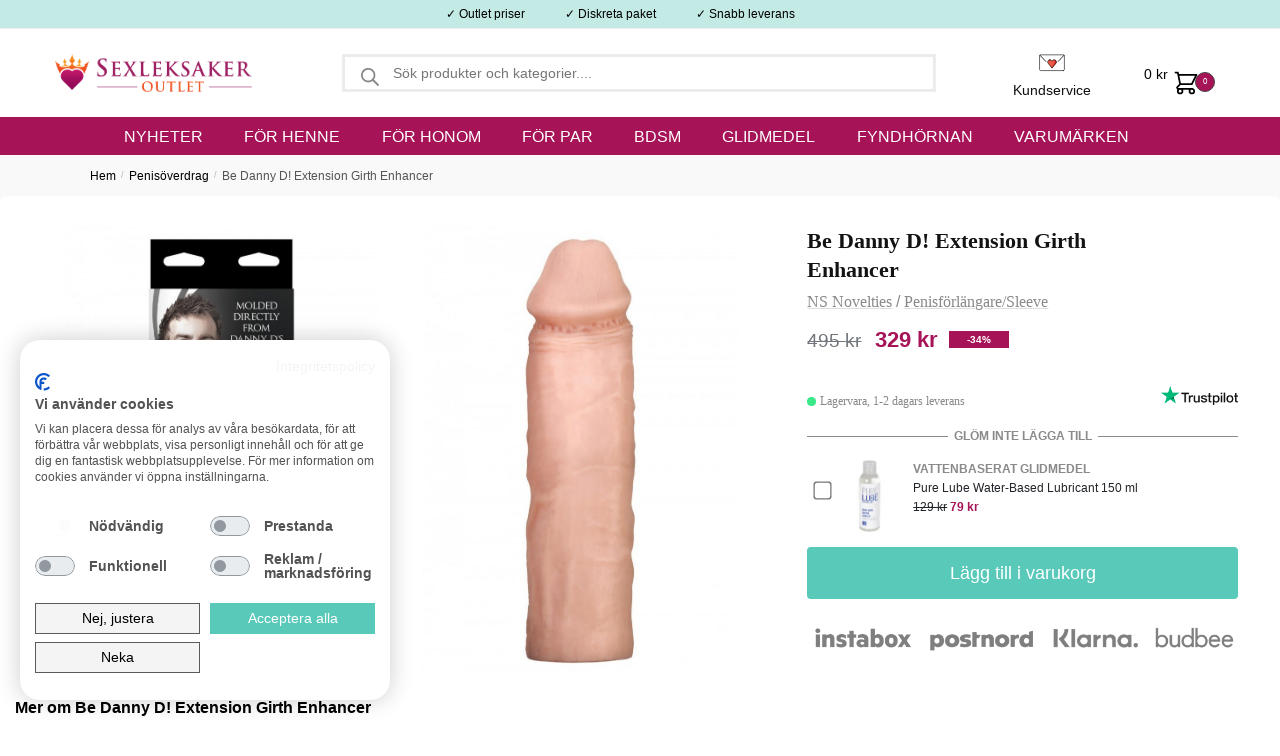

--- FILE ---
content_type: text/html; charset=UTF-8
request_url: https://www.sexleksakeroutlet.se/products/be-danny-d-extension-girth-enhancer
body_size: 28086
content:
<!doctype html>
<html lang="sv-SE" prefix="og: https://ogp.me/ns#">
<head>
<meta charset="UTF-8">
<meta name="viewport" content="height=device-height, width=device-width, initial-scale=1">
<link rel="profile" href="https://gmpg.org/xfn/11">


	<style>img:is([sizes="auto" i], [sizes^="auto," i]) { contain-intrinsic-size: 3000px 1500px }</style>
	
<!-- Sökmotoroptimering av Rank Math – https://rankmath.com/ -->
<title>Köp Be Danny D! Extension Girth Enhancer &ndash; Sexleksaker Outlet</title>
<meta name="description" content="Få Dannys super sexuella kapacitet Ett penisöverdrag som är direkt avgjutet Dannys penis. Få hans perfekta mått och låt din partner få njuta..."/>
<meta name="robots" content="follow, index, max-snippet:-1, max-video-preview:-1, max-image-preview:large"/>
<link rel="canonical" href="https://www.sexleksakeroutlet.se/products/be-danny-d-extension-girth-enhancer" />
<meta property="og:locale" content="sv_SE" />
<meta property="og:type" content="product" />
<meta property="og:title" content="Köp Be Danny D! Extension Girth Enhancer &ndash; Sexleksaker Outlet" />
<meta property="og:description" content="Få Dannys super sexuella kapacitet Ett penisöverdrag som är direkt avgjutet Dannys penis. Få hans perfekta mått och låt din partner få njuta..." />
<meta property="og:url" content="https://www.sexleksakeroutlet.se/products/be-danny-d-extension-girth-enhancer" />
<meta property="og:site_name" content="Sexleksaker Outlet" />
<meta property="og:updated_time" content="2026-01-15T18:48:56+00:00" />
<meta property="og:image" content="https://www.sexleksakeroutlet.se/wp-content/uploads/sites/7/danny-d-2.jpg" />
<meta property="og:image:secure_url" content="https://www.sexleksakeroutlet.se/wp-content/uploads/sites/7/danny-d-2.jpg" />
<meta property="og:image:width" content="800" />
<meta property="og:image:height" content="1133" />
<meta property="og:image:alt" content="Be Danny D Extension Enhancer-1" />
<meta property="og:image:type" content="image/jpeg" />
<meta property="product:price:amount" content="329" />
<meta property="product:price:currency" content="SEK" />
<meta property="product:availability" content="instock" />
<meta name="twitter:card" content="summary_large_image" />
<meta name="twitter:title" content="Köp Be Danny D! Extension Girth Enhancer &ndash; Sexleksaker Outlet" />
<meta name="twitter:description" content="Få Dannys super sexuella kapacitet Ett penisöverdrag som är direkt avgjutet Dannys penis. Få hans perfekta mått och låt din partner få njuta..." />
<meta name="twitter:image" content="https://www.sexleksakeroutlet.se/wp-content/uploads/sites/7/danny-d-2.jpg" />
<meta name="twitter:label1" content="Pris" />
<meta name="twitter:data1" content="329&nbsp;&#107;&#114;" />
<meta name="twitter:label2" content="Tillgänglighet" />
<meta name="twitter:data2" content="18 i lager" />
<script type="application/ld+json" class="rank-math-schema">{"@context":"https://schema.org","@graph":[{"@type":"Organization","@id":"https://www.sexleksakeroutlet.se/#organization","name":"Sexleksaker Outlet","url":"https://www.sexleksakeroutlet.se","logo":{"@type":"ImageObject","@id":"https://www.sexleksakeroutlet.se/#logo","url":"https://www.sexleksakeroutlet.se/wp-content/uploads/sites/7/sxoutlet-logo.png","contentUrl":"https://www.sexleksakeroutlet.se/wp-content/uploads/sites/7/sxoutlet-logo.png","caption":"Sexleksaker Outlet","inLanguage":"sv-SE","width":"1018","height":"196"}},{"@type":"WebSite","@id":"https://www.sexleksakeroutlet.se/#website","url":"https://www.sexleksakeroutlet.se","name":"Sexleksaker Outlet","publisher":{"@id":"https://www.sexleksakeroutlet.se/#organization"},"inLanguage":"sv-SE"},{"@type":"ImageObject","@id":"https://www.sexleksakeroutlet.se/wp-content/uploads/sites/7/danny-d-2.jpg","url":"https://www.sexleksakeroutlet.se/wp-content/uploads/sites/7/danny-d-2.jpg","width":"800","height":"1133","caption":"Be Danny D Extension Enhancer-1","inLanguage":"sv-SE"},{"@type":"ItemPage","@id":"https://www.sexleksakeroutlet.se/products/be-danny-d-extension-girth-enhancer#webpage","url":"https://www.sexleksakeroutlet.se/products/be-danny-d-extension-girth-enhancer","name":"K\u00f6p Be Danny D! Extension Girth Enhancer &ndash; Sexleksaker Outlet","datePublished":"2022-06-07T07:18:14+00:00","dateModified":"2026-01-15T18:48:56+00:00","isPartOf":{"@id":"https://www.sexleksakeroutlet.se/#website"},"primaryImageOfPage":{"@id":"https://www.sexleksakeroutlet.se/wp-content/uploads/sites/7/danny-d-2.jpg"},"inLanguage":"sv-SE"},{"@type":"Product","name":"K\u00f6p Be Danny D! Extension Girth Enhancer &ndash; Sexleksaker Outlet","description":"F\u00e5 Dannys super sexuella kapacitet Ett penis\u00f6verdrag som \u00e4r direkt avgjutet Dannys penis. F\u00e5 hans perfekta m\u00e5tt och l\u00e5t din partner f\u00e5 njuta...","sku":"7424","category":"b\u00e4sts\u00e4ljare","mainEntityOfPage":{"@id":"https://www.sexleksakeroutlet.se/products/be-danny-d-extension-girth-enhancer#webpage"},"image":[{"@type":"ImageObject","url":"https://www.sexleksakeroutlet.se/wp-content/uploads/sites/7/danny-d-2.jpg","height":"1133","width":"800"},{"@type":"ImageObject","url":"https://www.sexleksakeroutlet.se/wp-content/uploads/sites/7/danny-d-1.jpg","height":"1133","width":"800"}],"offers":{"@type":"Offer","price":"329.00","priceCurrency":"SEK","priceValidUntil":"2030-12-31","availability":"https://schema.org/InStock","itemCondition":"NewCondition","url":"https://www.sexleksakeroutlet.se/products/be-danny-d-extension-girth-enhancer","seller":{"@type":"Organization","@id":"https://www.sexleksakeroutlet.se/","name":"Sexleksaker Outlet","url":"https://www.sexleksakeroutlet.se","logo":"https://www.sexleksakeroutlet.se/wp-content/uploads/sites/7/sxoutlet-logo.png"},"priceSpecification":{"price":"329","priceCurrency":"SEK","valueAddedTaxIncluded":"true"}},"@id":"https://www.sexleksakeroutlet.se/products/be-danny-d-extension-girth-enhancer#richSnippet"}]}</script>
<!-- /Rank Math SEO-tillägg för WordPress -->

<link rel='dns-prefetch' href='//static.klaviyo.com' />
<link rel='dns-prefetch' href='//consent.cookiefirst.com' />
<link rel='dns-prefetch' href='//t.adii.se' />
<link rel='dns-prefetch' href='//stackpath.bootstrapcdn.com' />
<link rel="alternate" type="application/rss+xml" title="Sexleksaker Outlet &raquo; Webbflöde" href="https://www.sexleksakeroutlet.se/feed" />
<link rel="alternate" type="application/rss+xml" title="Sexleksaker Outlet &raquo; Kommentarsflöde" href="https://www.sexleksakeroutlet.se/comments/feed" />
<script type="text/javascript">
/* <![CDATA[ */
window._wpemojiSettings = {"baseUrl":"https:\/\/s.w.org\/images\/core\/emoji\/16.0.1\/72x72\/","ext":".png","svgUrl":"https:\/\/s.w.org\/images\/core\/emoji\/16.0.1\/svg\/","svgExt":".svg","source":{"concatemoji":"https:\/\/www.sexleksakeroutlet.se\/wp-includes\/js\/wp-emoji-release.min.js?ver=a9c7e08af147837da2e22bfe9d07c455"}};
/*! This file is auto-generated */
!function(s,n){var o,i,e;function c(e){try{var t={supportTests:e,timestamp:(new Date).valueOf()};sessionStorage.setItem(o,JSON.stringify(t))}catch(e){}}function p(e,t,n){e.clearRect(0,0,e.canvas.width,e.canvas.height),e.fillText(t,0,0);var t=new Uint32Array(e.getImageData(0,0,e.canvas.width,e.canvas.height).data),a=(e.clearRect(0,0,e.canvas.width,e.canvas.height),e.fillText(n,0,0),new Uint32Array(e.getImageData(0,0,e.canvas.width,e.canvas.height).data));return t.every(function(e,t){return e===a[t]})}function u(e,t){e.clearRect(0,0,e.canvas.width,e.canvas.height),e.fillText(t,0,0);for(var n=e.getImageData(16,16,1,1),a=0;a<n.data.length;a++)if(0!==n.data[a])return!1;return!0}function f(e,t,n,a){switch(t){case"flag":return n(e,"\ud83c\udff3\ufe0f\u200d\u26a7\ufe0f","\ud83c\udff3\ufe0f\u200b\u26a7\ufe0f")?!1:!n(e,"\ud83c\udde8\ud83c\uddf6","\ud83c\udde8\u200b\ud83c\uddf6")&&!n(e,"\ud83c\udff4\udb40\udc67\udb40\udc62\udb40\udc65\udb40\udc6e\udb40\udc67\udb40\udc7f","\ud83c\udff4\u200b\udb40\udc67\u200b\udb40\udc62\u200b\udb40\udc65\u200b\udb40\udc6e\u200b\udb40\udc67\u200b\udb40\udc7f");case"emoji":return!a(e,"\ud83e\udedf")}return!1}function g(e,t,n,a){var r="undefined"!=typeof WorkerGlobalScope&&self instanceof WorkerGlobalScope?new OffscreenCanvas(300,150):s.createElement("canvas"),o=r.getContext("2d",{willReadFrequently:!0}),i=(o.textBaseline="top",o.font="600 32px Arial",{});return e.forEach(function(e){i[e]=t(o,e,n,a)}),i}function t(e){var t=s.createElement("script");t.src=e,t.defer=!0,s.head.appendChild(t)}"undefined"!=typeof Promise&&(o="wpEmojiSettingsSupports",i=["flag","emoji"],n.supports={everything:!0,everythingExceptFlag:!0},e=new Promise(function(e){s.addEventListener("DOMContentLoaded",e,{once:!0})}),new Promise(function(t){var n=function(){try{var e=JSON.parse(sessionStorage.getItem(o));if("object"==typeof e&&"number"==typeof e.timestamp&&(new Date).valueOf()<e.timestamp+604800&&"object"==typeof e.supportTests)return e.supportTests}catch(e){}return null}();if(!n){if("undefined"!=typeof Worker&&"undefined"!=typeof OffscreenCanvas&&"undefined"!=typeof URL&&URL.createObjectURL&&"undefined"!=typeof Blob)try{var e="postMessage("+g.toString()+"("+[JSON.stringify(i),f.toString(),p.toString(),u.toString()].join(",")+"));",a=new Blob([e],{type:"text/javascript"}),r=new Worker(URL.createObjectURL(a),{name:"wpTestEmojiSupports"});return void(r.onmessage=function(e){c(n=e.data),r.terminate(),t(n)})}catch(e){}c(n=g(i,f,p,u))}t(n)}).then(function(e){for(var t in e)n.supports[t]=e[t],n.supports.everything=n.supports.everything&&n.supports[t],"flag"!==t&&(n.supports.everythingExceptFlag=n.supports.everythingExceptFlag&&n.supports[t]);n.supports.everythingExceptFlag=n.supports.everythingExceptFlag&&!n.supports.flag,n.DOMReady=!1,n.readyCallback=function(){n.DOMReady=!0}}).then(function(){return e}).then(function(){var e;n.supports.everything||(n.readyCallback(),(e=n.source||{}).concatemoji?t(e.concatemoji):e.wpemoji&&e.twemoji&&(t(e.twemoji),t(e.wpemoji)))}))}((window,document),window._wpemojiSettings);
/* ]]> */
</script>
<style id='wp-emoji-styles-inline-css' type='text/css'>

	img.wp-smiley, img.emoji {
		display: inline !important;
		border: none !important;
		box-shadow: none !important;
		height: 1em !important;
		width: 1em !important;
		margin: 0 0.07em !important;
		vertical-align: -0.1em !important;
		background: none !important;
		padding: 0 !important;
	}
</style>
<link rel='stylesheet' id='wp-block-library-css' href='https://www.sexleksakeroutlet.se/wp-includes/css/dist/block-library/style.min.css?ver=a9c7e08af147837da2e22bfe9d07c455' type='text/css' media='all' />
<style id='global-styles-inline-css' type='text/css'>
:root{--wp--preset--aspect-ratio--square: 1;--wp--preset--aspect-ratio--4-3: 4/3;--wp--preset--aspect-ratio--3-4: 3/4;--wp--preset--aspect-ratio--3-2: 3/2;--wp--preset--aspect-ratio--2-3: 2/3;--wp--preset--aspect-ratio--16-9: 16/9;--wp--preset--aspect-ratio--9-16: 9/16;--wp--preset--color--black: #000000;--wp--preset--color--cyan-bluish-gray: #abb8c3;--wp--preset--color--white: #ffffff;--wp--preset--color--pale-pink: #f78da7;--wp--preset--color--vivid-red: #cf2e2e;--wp--preset--color--luminous-vivid-orange: #ff6900;--wp--preset--color--luminous-vivid-amber: #fcb900;--wp--preset--color--light-green-cyan: #7bdcb5;--wp--preset--color--vivid-green-cyan: #00d084;--wp--preset--color--pale-cyan-blue: #8ed1fc;--wp--preset--color--vivid-cyan-blue: #0693e3;--wp--preset--color--vivid-purple: #9b51e0;--wp--preset--gradient--vivid-cyan-blue-to-vivid-purple: linear-gradient(135deg,rgba(6,147,227,1) 0%,rgb(155,81,224) 100%);--wp--preset--gradient--light-green-cyan-to-vivid-green-cyan: linear-gradient(135deg,rgb(122,220,180) 0%,rgb(0,208,130) 100%);--wp--preset--gradient--luminous-vivid-amber-to-luminous-vivid-orange: linear-gradient(135deg,rgba(252,185,0,1) 0%,rgba(255,105,0,1) 100%);--wp--preset--gradient--luminous-vivid-orange-to-vivid-red: linear-gradient(135deg,rgba(255,105,0,1) 0%,rgb(207,46,46) 100%);--wp--preset--gradient--very-light-gray-to-cyan-bluish-gray: linear-gradient(135deg,rgb(238,238,238) 0%,rgb(169,184,195) 100%);--wp--preset--gradient--cool-to-warm-spectrum: linear-gradient(135deg,rgb(74,234,220) 0%,rgb(151,120,209) 20%,rgb(207,42,186) 40%,rgb(238,44,130) 60%,rgb(251,105,98) 80%,rgb(254,248,76) 100%);--wp--preset--gradient--blush-light-purple: linear-gradient(135deg,rgb(255,206,236) 0%,rgb(152,150,240) 100%);--wp--preset--gradient--blush-bordeaux: linear-gradient(135deg,rgb(254,205,165) 0%,rgb(254,45,45) 50%,rgb(107,0,62) 100%);--wp--preset--gradient--luminous-dusk: linear-gradient(135deg,rgb(255,203,112) 0%,rgb(199,81,192) 50%,rgb(65,88,208) 100%);--wp--preset--gradient--pale-ocean: linear-gradient(135deg,rgb(255,245,203) 0%,rgb(182,227,212) 50%,rgb(51,167,181) 100%);--wp--preset--gradient--electric-grass: linear-gradient(135deg,rgb(202,248,128) 0%,rgb(113,206,126) 100%);--wp--preset--gradient--midnight: linear-gradient(135deg,rgb(2,3,129) 0%,rgb(40,116,252) 100%);--wp--preset--font-size--small: clamp(1rem, 1rem + ((1vw - 0.2rem) * 0.368), 1.2rem);--wp--preset--font-size--medium: clamp(1rem, 1rem + ((1vw - 0.2rem) * 0.92), 1.5rem);--wp--preset--font-size--large: clamp(1.5rem, 1.5rem + ((1vw - 0.2rem) * 0.92), 2rem);--wp--preset--font-size--x-large: clamp(1.5rem, 1.5rem + ((1vw - 0.2rem) * 1.379), 2.25rem);--wp--preset--font-size--x-small: 0.85rem;--wp--preset--font-size--base: clamp(1rem, 1rem + ((1vw - 0.2rem) * 0.46), 1.25rem);--wp--preset--font-size--xx-large: clamp(2rem, 2rem + ((1vw - 0.2rem) * 1.839), 3rem);--wp--preset--font-size--xxx-large: clamp(2.25rem, 2.25rem + ((1vw - 0.2rem) * 3.218), 4rem);--wp--preset--spacing--20: 0.44rem;--wp--preset--spacing--30: 0.67rem;--wp--preset--spacing--40: 1rem;--wp--preset--spacing--50: 1.5rem;--wp--preset--spacing--60: 2.25rem;--wp--preset--spacing--70: 3.38rem;--wp--preset--spacing--80: 5.06rem;--wp--preset--spacing--small: clamp(.25rem, 2.5vw, 0.75rem);--wp--preset--spacing--medium: clamp(1rem, 4vw, 2rem);--wp--preset--spacing--large: clamp(1.25rem, 6vw, 3rem);--wp--preset--spacing--x-large: clamp(3rem, 7vw, 5rem);--wp--preset--spacing--xx-large: clamp(4rem, 9vw, 7rem);--wp--preset--spacing--xxx-large: clamp(5rem, 12vw, 9rem);--wp--preset--spacing--xxxx-large: clamp(6rem, 14vw, 13rem);--wp--preset--shadow--natural: 6px 6px 9px rgba(0, 0, 0, 0.2);--wp--preset--shadow--deep: 12px 12px 50px rgba(0, 0, 0, 0.4);--wp--preset--shadow--sharp: 6px 6px 0px rgba(0, 0, 0, 0.2);--wp--preset--shadow--outlined: 6px 6px 0px -3px rgba(255, 255, 255, 1), 6px 6px rgba(0, 0, 0, 1);--wp--preset--shadow--crisp: 6px 6px 0px rgba(0, 0, 0, 1);--wp--custom--line-height--none: 1;--wp--custom--line-height--tight: 1.1;--wp--custom--line-height--snug: 1.2;--wp--custom--line-height--normal: 1.5;--wp--custom--line-height--relaxed: 1.625;--wp--custom--line-height--loose: 2;--wp--custom--line-height--body: 1.618;}:root { --wp--style--global--content-size: 900px;--wp--style--global--wide-size: 1190px; }:where(body) { margin: 0; }.wp-site-blocks { padding-top: var(--wp--style--root--padding-top); padding-bottom: var(--wp--style--root--padding-bottom); }.has-global-padding { padding-right: var(--wp--style--root--padding-right); padding-left: var(--wp--style--root--padding-left); }.has-global-padding > .alignfull { margin-right: calc(var(--wp--style--root--padding-right) * -1); margin-left: calc(var(--wp--style--root--padding-left) * -1); }.has-global-padding :where(:not(.alignfull.is-layout-flow) > .has-global-padding:not(.wp-block-block, .alignfull)) { padding-right: 0; padding-left: 0; }.has-global-padding :where(:not(.alignfull.is-layout-flow) > .has-global-padding:not(.wp-block-block, .alignfull)) > .alignfull { margin-left: 0; margin-right: 0; }.wp-site-blocks > .alignleft { float: left; margin-right: 2em; }.wp-site-blocks > .alignright { float: right; margin-left: 2em; }.wp-site-blocks > .aligncenter { justify-content: center; margin-left: auto; margin-right: auto; }:where(.wp-site-blocks) > * { margin-block-start: var(--wp--preset--spacing--medium); margin-block-end: 0; }:where(.wp-site-blocks) > :first-child { margin-block-start: 0; }:where(.wp-site-blocks) > :last-child { margin-block-end: 0; }:root { --wp--style--block-gap: var(--wp--preset--spacing--medium); }:root :where(.is-layout-flow) > :first-child{margin-block-start: 0;}:root :where(.is-layout-flow) > :last-child{margin-block-end: 0;}:root :where(.is-layout-flow) > *{margin-block-start: var(--wp--preset--spacing--medium);margin-block-end: 0;}:root :where(.is-layout-constrained) > :first-child{margin-block-start: 0;}:root :where(.is-layout-constrained) > :last-child{margin-block-end: 0;}:root :where(.is-layout-constrained) > *{margin-block-start: var(--wp--preset--spacing--medium);margin-block-end: 0;}:root :where(.is-layout-flex){gap: var(--wp--preset--spacing--medium);}:root :where(.is-layout-grid){gap: var(--wp--preset--spacing--medium);}.is-layout-flow > .alignleft{float: left;margin-inline-start: 0;margin-inline-end: 2em;}.is-layout-flow > .alignright{float: right;margin-inline-start: 2em;margin-inline-end: 0;}.is-layout-flow > .aligncenter{margin-left: auto !important;margin-right: auto !important;}.is-layout-constrained > .alignleft{float: left;margin-inline-start: 0;margin-inline-end: 2em;}.is-layout-constrained > .alignright{float: right;margin-inline-start: 2em;margin-inline-end: 0;}.is-layout-constrained > .aligncenter{margin-left: auto !important;margin-right: auto !important;}.is-layout-constrained > :where(:not(.alignleft):not(.alignright):not(.alignfull)){max-width: var(--wp--style--global--content-size);margin-left: auto !important;margin-right: auto !important;}.is-layout-constrained > .alignwide{max-width: var(--wp--style--global--wide-size);}body .is-layout-flex{display: flex;}.is-layout-flex{flex-wrap: wrap;align-items: center;}.is-layout-flex > :is(*, div){margin: 0;}body .is-layout-grid{display: grid;}.is-layout-grid > :is(*, div){margin: 0;}body{font-family: var(--wp--preset--font-family--primary);--wp--style--root--padding-top: 0;--wp--style--root--padding-right: var(--wp--preset--spacing--medium);--wp--style--root--padding-bottom: 0;--wp--style--root--padding-left: var(--wp--preset--spacing--medium);}a:where(:not(.wp-element-button)){text-decoration: false;}:root :where(.wp-element-button, .wp-block-button__link){background-color: #32373c;border-width: 0;color: #fff;font-family: inherit;font-size: inherit;line-height: inherit;padding: calc(0.667em + 2px) calc(1.333em + 2px);text-decoration: none;}.has-black-color{color: var(--wp--preset--color--black) !important;}.has-cyan-bluish-gray-color{color: var(--wp--preset--color--cyan-bluish-gray) !important;}.has-white-color{color: var(--wp--preset--color--white) !important;}.has-pale-pink-color{color: var(--wp--preset--color--pale-pink) !important;}.has-vivid-red-color{color: var(--wp--preset--color--vivid-red) !important;}.has-luminous-vivid-orange-color{color: var(--wp--preset--color--luminous-vivid-orange) !important;}.has-luminous-vivid-amber-color{color: var(--wp--preset--color--luminous-vivid-amber) !important;}.has-light-green-cyan-color{color: var(--wp--preset--color--light-green-cyan) !important;}.has-vivid-green-cyan-color{color: var(--wp--preset--color--vivid-green-cyan) !important;}.has-pale-cyan-blue-color{color: var(--wp--preset--color--pale-cyan-blue) !important;}.has-vivid-cyan-blue-color{color: var(--wp--preset--color--vivid-cyan-blue) !important;}.has-vivid-purple-color{color: var(--wp--preset--color--vivid-purple) !important;}.has-black-background-color{background-color: var(--wp--preset--color--black) !important;}.has-cyan-bluish-gray-background-color{background-color: var(--wp--preset--color--cyan-bluish-gray) !important;}.has-white-background-color{background-color: var(--wp--preset--color--white) !important;}.has-pale-pink-background-color{background-color: var(--wp--preset--color--pale-pink) !important;}.has-vivid-red-background-color{background-color: var(--wp--preset--color--vivid-red) !important;}.has-luminous-vivid-orange-background-color{background-color: var(--wp--preset--color--luminous-vivid-orange) !important;}.has-luminous-vivid-amber-background-color{background-color: var(--wp--preset--color--luminous-vivid-amber) !important;}.has-light-green-cyan-background-color{background-color: var(--wp--preset--color--light-green-cyan) !important;}.has-vivid-green-cyan-background-color{background-color: var(--wp--preset--color--vivid-green-cyan) !important;}.has-pale-cyan-blue-background-color{background-color: var(--wp--preset--color--pale-cyan-blue) !important;}.has-vivid-cyan-blue-background-color{background-color: var(--wp--preset--color--vivid-cyan-blue) !important;}.has-vivid-purple-background-color{background-color: var(--wp--preset--color--vivid-purple) !important;}.has-black-border-color{border-color: var(--wp--preset--color--black) !important;}.has-cyan-bluish-gray-border-color{border-color: var(--wp--preset--color--cyan-bluish-gray) !important;}.has-white-border-color{border-color: var(--wp--preset--color--white) !important;}.has-pale-pink-border-color{border-color: var(--wp--preset--color--pale-pink) !important;}.has-vivid-red-border-color{border-color: var(--wp--preset--color--vivid-red) !important;}.has-luminous-vivid-orange-border-color{border-color: var(--wp--preset--color--luminous-vivid-orange) !important;}.has-luminous-vivid-amber-border-color{border-color: var(--wp--preset--color--luminous-vivid-amber) !important;}.has-light-green-cyan-border-color{border-color: var(--wp--preset--color--light-green-cyan) !important;}.has-vivid-green-cyan-border-color{border-color: var(--wp--preset--color--vivid-green-cyan) !important;}.has-pale-cyan-blue-border-color{border-color: var(--wp--preset--color--pale-cyan-blue) !important;}.has-vivid-cyan-blue-border-color{border-color: var(--wp--preset--color--vivid-cyan-blue) !important;}.has-vivid-purple-border-color{border-color: var(--wp--preset--color--vivid-purple) !important;}.has-vivid-cyan-blue-to-vivid-purple-gradient-background{background: var(--wp--preset--gradient--vivid-cyan-blue-to-vivid-purple) !important;}.has-light-green-cyan-to-vivid-green-cyan-gradient-background{background: var(--wp--preset--gradient--light-green-cyan-to-vivid-green-cyan) !important;}.has-luminous-vivid-amber-to-luminous-vivid-orange-gradient-background{background: var(--wp--preset--gradient--luminous-vivid-amber-to-luminous-vivid-orange) !important;}.has-luminous-vivid-orange-to-vivid-red-gradient-background{background: var(--wp--preset--gradient--luminous-vivid-orange-to-vivid-red) !important;}.has-very-light-gray-to-cyan-bluish-gray-gradient-background{background: var(--wp--preset--gradient--very-light-gray-to-cyan-bluish-gray) !important;}.has-cool-to-warm-spectrum-gradient-background{background: var(--wp--preset--gradient--cool-to-warm-spectrum) !important;}.has-blush-light-purple-gradient-background{background: var(--wp--preset--gradient--blush-light-purple) !important;}.has-blush-bordeaux-gradient-background{background: var(--wp--preset--gradient--blush-bordeaux) !important;}.has-luminous-dusk-gradient-background{background: var(--wp--preset--gradient--luminous-dusk) !important;}.has-pale-ocean-gradient-background{background: var(--wp--preset--gradient--pale-ocean) !important;}.has-electric-grass-gradient-background{background: var(--wp--preset--gradient--electric-grass) !important;}.has-midnight-gradient-background{background: var(--wp--preset--gradient--midnight) !important;}.has-small-font-size{font-size: var(--wp--preset--font-size--small) !important;}.has-medium-font-size{font-size: var(--wp--preset--font-size--medium) !important;}.has-large-font-size{font-size: var(--wp--preset--font-size--large) !important;}.has-x-large-font-size{font-size: var(--wp--preset--font-size--x-large) !important;}.has-x-small-font-size{font-size: var(--wp--preset--font-size--x-small) !important;}.has-base-font-size{font-size: var(--wp--preset--font-size--base) !important;}.has-xx-large-font-size{font-size: var(--wp--preset--font-size--xx-large) !important;}.has-xxx-large-font-size{font-size: var(--wp--preset--font-size--xxx-large) !important;}
:root :where(.wp-block-columns){margin-bottom: 0px;}
:root :where(.wp-block-pullquote){font-size: clamp(0.984em, 0.984rem + ((1vw - 0.2em) * 0.949), 1.5em);line-height: 1.6;}
:root :where(.wp-block-spacer){margin-top: 0 !important;}
</style>
<link rel='stylesheet' id='cookiefirst-plugin-css' href='https://www.sexleksakeroutlet.se/wp-content/plugins/cookiefirst-plugin/public/css/cookiefirst-plugin-public.css?ver=1.0.0' type='text/css' media='all' />
<link rel='stylesheet' id='photoswipe-css' href='https://www.sexleksakeroutlet.se/wp-content/plugins/woocommerce/assets/css/photoswipe/photoswipe.min.css?ver=10.2.1' type='text/css' media='all' />
<link rel='stylesheet' id='photoswipe-default-skin-css' href='https://www.sexleksakeroutlet.se/wp-content/plugins/woocommerce/assets/css/photoswipe/default-skin/default-skin.min.css?ver=10.2.1' type='text/css' media='all' />
<style id='woocommerce-inline-inline-css' type='text/css'>
.woocommerce form .form-row .required { visibility: visible; }
</style>
<link rel='stylesheet' id='purefun-woo-video-css' href='https://www.sexleksakeroutlet.se/wp-content/plugins/purefun-woo-extender/includes/purefun-video-popup//purefun-video-popup-style.css?ver=1.3.9' type='text/css' media='all' />
<link rel='stylesheet' id='purefun-recent-products-css' href='https://www.sexleksakeroutlet.se/wp-content/plugins/purefun-woo-extender/includes/purefun-recent-products//purefun-recent-products-style.css?ver=1.3.9' type='text/css' media='all' />
<link rel='stylesheet' id='purefun-swiper-css' href='https://www.sexleksakeroutlet.se/wp-content/plugins/purefun-woo-extender/includes/purefun-recent-products/../../assets/swiper-bundle.min.css?ver=1.3.9' type='text/css' media='all' />
<link rel='stylesheet' id='brands-styles-css' href='https://www.sexleksakeroutlet.se/wp-content/plugins/woocommerce/assets/css/brands.css?ver=10.2.1' type='text/css' media='all' />
<link rel='stylesheet' id='dgwt-wcas-style-css' href='https://www.sexleksakeroutlet.se/wp-content/plugins/ajax-search-for-woocommerce-premium/assets/css/style.min.css?ver=1.28.0' type='text/css' media='all' />
<link rel='stylesheet' id='shoptimizer-style-css' href='https://www.sexleksakeroutlet.se/wp-content/themes/shoptimizer/style.css?ver=35.7' type='text/css' media='all' />
<link rel='stylesheet' id='slickslider-theme-css' href='https://www.sexleksakeroutlet.se/wp-content/themes/shoptimizer-child-theme-sxoutlet/styles/slick-theme.css?ver=35.7' type='text/css' media='all' />
<link rel='stylesheet' id='slickslider-styles-css' href='https://www.sexleksakeroutlet.se/wp-content/themes/shoptimizer-child-theme-sxoutlet/styles/slick.css?ver=35.7' type='text/css' media='all' />
<link rel='stylesheet' id='shoptimizer-child-style-css' href='https://www.sexleksakeroutlet.se/wp-content/themes/shoptimizer-child-theme-sxoutlet/style.css?ver=35.7' type='text/css' media='all' />
<link rel='stylesheet' id='mxbootstrapstyles-css' href='https://stackpath.bootstrapcdn.com/bootstrap/4.5.2/css/bootstrap.min.css?ver=35.7' type='text/css' media='all' />
<link rel='stylesheet' id='shoptimizer-main-min-css' href='https://www.sexleksakeroutlet.se/wp-content/themes/shoptimizer/assets/css/main/main.min.css?ver=2.7.5' type='text/css' media='all' />
<link rel='stylesheet' id='shoptimizer-modal-min-css' href='https://www.sexleksakeroutlet.se/wp-content/themes/shoptimizer/assets/css/main/modal.min.css?ver=2.7.5' type='text/css' media='all' />
<link rel='stylesheet' id='shoptimizer-product-min-css' href='https://www.sexleksakeroutlet.se/wp-content/themes/shoptimizer/assets/css/main/product.min.css?ver=2.7.5' type='text/css' media='all' />
<link rel='stylesheet' id='shoptimizer-dynamic-style-css' href='https://www.sexleksakeroutlet.se/wp-content/themes/shoptimizer/assets/css/main/dynamic.css?ver=2.7.5' type='text/css' media='all' />
<link rel='stylesheet' id='shoptimizer-blocks-min-css' href='https://www.sexleksakeroutlet.se/wp-content/themes/shoptimizer/assets/css/main/blocks.min.css?ver=2.7.5' type='text/css' media='all' />
<link rel='stylesheet' id='shoptimizer-woocommerce-min-css' href='https://www.sexleksakeroutlet.se/wp-content/themes/shoptimizer/assets/css/main/woocommerce.min.css?ver=2.7.5' type='text/css' media='all' />
<link rel='stylesheet' id='woo_discount_pro_style-css' href='https://www.sexleksakeroutlet.se/wp-content/plugins/woo-discount-rules-pro/Assets/Css/awdr_style.css?ver=2.3.7' type='text/css' media='all' />
<script type="text/javascript" src="https://www.sexleksakeroutlet.se/wp-includes/js/jquery/jquery.min.js?ver=3.7.1" id="jquery-core-js"></script>
<script type="text/javascript" src="https://www.sexleksakeroutlet.se/wp-includes/js/jquery/jquery-migrate.min.js?ver=3.4.1" id="jquery-migrate-js"></script>
<script type="text/javascript" src="https://www.sexleksakeroutlet.se/wp-content/plugins/cookiefirst-plugin/public/js/cookiefirst-plugin-public.js?ver=1.0.0" id="cookiefirst-plugin-js"></script>
<script type="text/javascript" src="https://consent.cookiefirst.com/sites/sexleksakeroutlet.se-72878b8c-23da-4515-9843-b3c6e4e9a8c1/consent.js?ver=a9c7e08af147837da2e22bfe9d07c455" id="cookiefirst-script-js"></script>
<script type="text/javascript" src="https://t.adii.se/init.js?ver=a9c7e08af147837da2e22bfe9d07c455" id="adrecord-tracking-script-js"></script>
<script type="text/javascript" src="https://www.sexleksakeroutlet.se/wp-content/plugins/woocommerce/assets/js/jquery-blockui/jquery.blockUI.min.js?ver=2.7.0-wc.10.2.1" id="jquery-blockui-js" defer="defer" data-wp-strategy="defer"></script>
<script type="text/javascript" id="wc-add-to-cart-js-extra">
/* <![CDATA[ */
var wc_add_to_cart_params = {"ajax_url":"\/wp-admin\/admin-ajax.php","wc_ajax_url":"\/?wc-ajax=%%endpoint%%","i18n_view_cart":"Tillagd!","cart_url":"#","is_cart":"","cart_redirect_after_add":"no"};
/* ]]> */
</script>
<script type="text/javascript" src="https://www.sexleksakeroutlet.se/wp-content/plugins/woocommerce/assets/js/frontend/add-to-cart.min.js?ver=10.2.1" id="wc-add-to-cart-js" defer="defer" data-wp-strategy="defer"></script>
<script type="text/javascript" src="https://www.sexleksakeroutlet.se/wp-content/plugins/woocommerce/assets/js/flexslider/jquery.flexslider.min.js?ver=2.7.2-wc.10.2.1" id="flexslider-js" defer="defer" data-wp-strategy="defer"></script>
<script type="text/javascript" src="https://www.sexleksakeroutlet.se/wp-content/plugins/woocommerce/assets/js/photoswipe/photoswipe.min.js?ver=4.1.1-wc.10.2.1" id="photoswipe-js" defer="defer" data-wp-strategy="defer"></script>
<script type="text/javascript" src="https://www.sexleksakeroutlet.se/wp-content/plugins/woocommerce/assets/js/photoswipe/photoswipe-ui-default.min.js?ver=4.1.1-wc.10.2.1" id="photoswipe-ui-default-js" defer="defer" data-wp-strategy="defer"></script>
<script type="text/javascript" id="wc-single-product-js-extra">
/* <![CDATA[ */
var wc_single_product_params = {"i18n_required_rating_text":"V\u00e4lj ett betyg","i18n_rating_options":["1 av 5 stj\u00e4rnor","2 av 5 stj\u00e4rnor","3 av 5 stj\u00e4rnor","4 av 5 stj\u00e4rnor","5 av 5 stj\u00e4rnor"],"i18n_product_gallery_trigger_text":"Visa bildgalleri i fullsk\u00e4rm","review_rating_required":"yes","flexslider":{"rtl":false,"animation":"slide","smoothHeight":true,"directionNav":true,"controlNav":"thumbnails","slideshow":false,"animationSpeed":500,"animationLoop":false,"allowOneSlide":false},"zoom_enabled":"","zoom_options":[],"photoswipe_enabled":"1","photoswipe_options":{"shareEl":false,"closeOnScroll":false,"history":false,"hideAnimationDuration":0,"showAnimationDuration":0},"flexslider_enabled":"1"};
/* ]]> */
</script>
<script type="text/javascript" src="https://www.sexleksakeroutlet.se/wp-content/plugins/woocommerce/assets/js/frontend/single-product.min.js?ver=10.2.1" id="wc-single-product-js" defer="defer" data-wp-strategy="defer"></script>
<script type="text/javascript" src="https://www.sexleksakeroutlet.se/wp-content/plugins/woocommerce/assets/js/js-cookie/js.cookie.min.js?ver=2.1.4-wc.10.2.1" id="js-cookie-js" defer="defer" data-wp-strategy="defer"></script>
<script type="text/javascript" id="woocommerce-js-extra">
/* <![CDATA[ */
var woocommerce_params = {"ajax_url":"\/wp-admin\/admin-ajax.php","wc_ajax_url":"\/?wc-ajax=%%endpoint%%","i18n_password_show":"Visa l\u00f6senord","i18n_password_hide":"D\u00f6lj l\u00f6senord"};
/* ]]> */
</script>
<script type="text/javascript" src="https://www.sexleksakeroutlet.se/wp-content/plugins/woocommerce/assets/js/frontend/woocommerce.min.js?ver=10.2.1" id="woocommerce-js" defer="defer" data-wp-strategy="defer"></script>
<script type="text/javascript" src="https://www.sexleksakeroutlet.se/wp-includes/js/dist/hooks.min.js?ver=4d63a3d491d11ffd8ac6" id="wp-hooks-js"></script>
<script type="text/javascript" id="wpm-js-extra">
/* <![CDATA[ */
var wpm = {"ajax_url":"https:\/\/www.sexleksakeroutlet.se\/wp-admin\/admin-ajax.php","root":"https:\/\/www.sexleksakeroutlet.se\/wp-json\/","nonce_wp_rest":"59300134e0","nonce_ajax":"edb327cc78"};
/* ]]> */
</script>
<script type="text/javascript" src="https://www.sexleksakeroutlet.se/wp-content/plugins/woocommerce-google-adwords-conversion-tracking-tag/js/public/wpm-public.p1.min.js?ver=1.49.1" id="wpm-js"></script>
<script type="text/javascript" src="https://www.sexleksakeroutlet.se/wp-content/plugins/woo-discount-rules-pro/Assets/Js/awdr_pro.js?ver=2.3.7" id="woo_discount_pro_script-js"></script>
<script type="text/javascript" id="wc-settings-dep-in-header-js-after">
/* <![CDATA[ */
console.warn( "Scripts that have a dependency on [wc-settings, wc-blocks-checkout] must be loaded in the footer, klaviyo-klaviyo-checkout-block-editor-script was registered to load in the header, but has been switched to load in the footer instead. See https://github.com/woocommerce/woocommerce-gutenberg-products-block/pull/5059" );
console.warn( "Scripts that have a dependency on [wc-settings, wc-blocks-checkout] must be loaded in the footer, klaviyo-klaviyo-checkout-block-view-script was registered to load in the header, but has been switched to load in the footer instead. See https://github.com/woocommerce/woocommerce-gutenberg-products-block/pull/5059" );
/* ]]> */
</script>
<link rel="https://api.w.org/" href="https://www.sexleksakeroutlet.se/wp-json/" /><link rel="alternate" title="JSON" type="application/json" href="https://www.sexleksakeroutlet.se/wp-json/wp/v2/product/10546" /><link rel="EditURI" type="application/rsd+xml" title="RSD" href="https://www.sexleksakeroutlet.se/xmlrpc.php?rsd" />
<link rel='shortlink' href='https://www.sexleksakeroutlet.se/?p=10546' />
<link rel="alternate" title="oEmbed (JSON)" type="application/json+oembed" href="https://www.sexleksakeroutlet.se/wp-json/oembed/1.0/embed?url=https%3A%2F%2Fwww.sexleksakeroutlet.se%2Fproducts%2Fbe-danny-d-extension-girth-enhancer" />
<link rel="alternate" title="oEmbed (XML)" type="text/xml+oembed" href="https://www.sexleksakeroutlet.se/wp-json/oembed/1.0/embed?url=https%3A%2F%2Fwww.sexleksakeroutlet.se%2Fproducts%2Fbe-danny-d-extension-girth-enhancer&#038;format=xml" />
	<script type="text/javascript">
		var commercekit_ajs = {"ajax_url":"https:\/\/www.sexleksakeroutlet.se\/wp-admin\/admin-ajax.php"}	</script>
	    <style id="dynamic-css-variables">
      :root {--admin-bar-height: 0px;--banner-height: 0px;--header-height: 60px;--footer-height: 800px;--distance-from-top: calc(var(--header-height) + var(--banner-height));}@media (min-width: 901px) {  :root {    --admin-bar-height: 0px;    --header-height: 80px;--footer-height: 555px;  }}    </style>
    		<style>
			.dgwt-wcas-ico-magnifier,.dgwt-wcas-ico-magnifier-handler{max-width:20px}.dgwt-wcas-search-wrapp{max-width:600px}.dgwt-wcas-search-wrapp .dgwt-wcas-sf-wrapp input[type=search].dgwt-wcas-search-input,.dgwt-wcas-search-wrapp .dgwt-wcas-sf-wrapp input[type=search].dgwt-wcas-search-input:hover,.dgwt-wcas-search-wrapp .dgwt-wcas-sf-wrapp input[type=search].dgwt-wcas-search-input:focus{background-color:#f0f0f0;color:#4f4f4f;border-color:#ebebeb}.dgwt-wcas-sf-wrapp input[type=search].dgwt-wcas-search-input::placeholder{color:#4f4f4f;opacity:.3}.dgwt-wcas-sf-wrapp input[type=search].dgwt-wcas-search-input::-webkit-input-placeholder{color:#4f4f4f;opacity:.3}.dgwt-wcas-sf-wrapp input[type=search].dgwt-wcas-search-input:-moz-placeholder{color:#4f4f4f;opacity:.3}.dgwt-wcas-sf-wrapp input[type=search].dgwt-wcas-search-input::-moz-placeholder{color:#4f4f4f;opacity:.3}.dgwt-wcas-sf-wrapp input[type=search].dgwt-wcas-search-input:-ms-input-placeholder{color:#4f4f4f}.dgwt-wcas-no-submit.dgwt-wcas-search-wrapp .dgwt-wcas-ico-magnifier path,.dgwt-wcas-search-wrapp .dgwt-wcas-close path{fill:#4f4f4f}.dgwt-wcas-loader-circular-path{stroke:#4f4f4f}.dgwt-wcas-preloader{opacity:.6}		</style>
		
	<noscript><style>.woocommerce-product-gallery{ opacity: 1 !important; }</style></noscript>
	
<!-- START Pixel Manager for WooCommerce -->

		<script>

			window.wpmDataLayer = window.wpmDataLayer || {};
			window.wpmDataLayer = Object.assign(window.wpmDataLayer, {"cart":{},"cart_item_keys":{},"version":{"number":"1.49.1","pro":false,"eligible_for_updates":false,"distro":"fms","beta":false,"show":true},"pixels":{"google":{"linker":{"settings":null},"user_id":false,"ads":{"conversion_ids":{"AW-960744861":"x1BOCPHJ0sQDEJ2bj8oD"},"dynamic_remarketing":{"status":true,"id_type":"post_id","send_events_with_parent_ids":true},"google_business_vertical":"retail","phone_conversion_number":"","phone_conversion_label":""},"analytics":{"ga4":{"measurement_id":"G-3G40KZQKBM","parameters":{},"mp_active":false,"debug_mode":false,"page_load_time_tracking":false},"id_type":"post_id"},"tag_id":"AW-960744861","tag_gateway":{"measurement_path":""},"tcf_support":false,"consent_mode":{"is_active":true,"wait_for_update":500,"ads_data_redaction":false,"url_passthrough":true}}},"shop":{"list_name":"Product | Be Danny D! Extension Girth Enhancer","list_id":"product_be-danny-d-extension-girth-enhancer","page_type":"product","product_type":"simple","currency":"SEK","selectors":{"addToCart":[],"beginCheckout":[]},"order_duplication_prevention":true,"view_item_list_trigger":{"test_mode":false,"background_color":"green","opacity":0.5,"repeat":true,"timeout":1000,"threshold":0.8},"variations_output":true,"session_active":false},"page":{"id":10546,"title":"Be Danny D! Extension Girth Enhancer","type":"product","categories":[],"parent":{"id":0,"title":"Be Danny D! Extension Girth Enhancer","type":"product","categories":[]}},"general":{"user_logged_in":false,"scroll_tracking_thresholds":[],"page_id":10546,"exclude_domains":[],"server_2_server":{"active":false,"ip_exclude_list":[],"pageview_event_s2s":{"is_active":false,"pixels":[]}},"consent_management":{"explicit_consent":false},"lazy_load_pmw":false}});

		</script>

		
<!-- END Pixel Manager for WooCommerce -->
			<meta name="pm-dataLayer-meta" content="10546" class="wpmProductId"
				  data-id="10546">
					<script>
			(window.wpmDataLayer = window.wpmDataLayer || {}).products             = window.wpmDataLayer.products || {};
			window.wpmDataLayer.products[10546] = {"id":"10546","sku":"7424","price":329,"brand":"","quantity":1,"dyn_r_ids":{"post_id":"10546","sku":"7424","gpf":"woocommerce_gpf_10546","gla":"gla_10546"},"is_variable":false,"type":"simple","name":"Be Danny D! Extension Girth Enhancer","category":["bästsäljare","NS Novelties sexleksaker","Nyheter för män","Penisöverdrag","Realistiska penisöverdrag som liknar en penis","Sexleksaker"],"is_variation":false};
					</script>
		<link rel="icon" href="https://www.sexleksakeroutlet.se/wp-content/uploads/sites/7/favicon-64x64.png" sizes="32x32" />
<link rel="icon" href="https://www.sexleksakeroutlet.se/wp-content/uploads/sites/7/favicon.png" sizes="192x192" />
<link rel="apple-touch-icon" href="https://www.sexleksakeroutlet.se/wp-content/uploads/sites/7/favicon.png" />
<meta name="msapplication-TileImage" content="https://www.sexleksakeroutlet.se/wp-content/uploads/sites/7/favicon.png" />
		<style type="text/css" id="wp-custom-css">
			.purefun-recent-products-heading {
font-family: -apple-system, BlinkMacSystemFont, "Segoe UI", Roboto, Oxygen-Sans, Ubuntu, Cantarell, "Helvetica Neue", sans-serif !important
}
.product-details-wrapper, .purefun-recent-products-swiper  {
max-width: calc(1285px + 5.2325em) !important;
}
.purefun-recent-products-swiper {
margin: 0 auto;
}
[data-cookiefirst-action="open-preferences"] {
display: none;
}
.woome-author img {
width: 120px;
height: 120px;
text-align: center;
margin: auto;
}

.catbox-product-list-container>div>div>a>.catbox {
display: flex;
flex-direction: row;
justify-content: center;
align-items: center;
padding: 0 !important;
}

.catbox-product-list-container>div>div>a>.catbox>h2 {
min-height: unset !important;
text-align: center !important;
}

.catbox-product-list-container>div>div>a>.catbox>img {
margin-left: 16px
}

.archive ul.products li.product img {
padding: 0 !important;
width: unset;
height: 240px;
object-fit: contain !important;
}

.single-product .mxbm-crosssells-section {
margin-top: -30px;
background-color: white;
position: relative;
z-index: 3;
}

@media (max-width: 968px) {
.archive ul.products li.product img {
width: unset;
height: 190px !important;
}
}

.onsale {
display: none !important;
}

@media (max-width: 992px) {
.single-product .product-explanation {
font-size: 12px !important;
}

.mxbm-crosssells-section ul.products li.product .button {
font-size: 10px !important;
}
}

.single-product .product-details-wrapper {
background-color: white;
/* box-shadow: 0 1rem 2rem rgb(0 0 0 / 12%); */
margin-bottom: 15px;
margin-top: 0px;
padding-top: 30px;
border-radius: 6px;
}


.term-1347 .shoptimizer-sorting {
display: none !important;
}

.term-1347 .catbox img {
    mix-blend-mode: unset !important;
}

.term-1347 .woocommerce-breadcrumb {
display:none !important;
}

.term-1347 .shoptimizer-archive h1.woocommerce-products-header__title {
text-align: center !important;
margin-top:25px;
}

.catbox-product-list-container>div>div>a>.catbox {
background-color: #a61357;
}

.catbox-product-list .catbox-category-title {
color: white;
}

body .shoptimizer-mini-cart-wrap .widget_shopping_cart .product_list_widget li a.remove {
    top: 15px;
    font-size: 20px !important;
    width: 14px;
    height: 14px;
}		</style>
		
</head>

<body class="wp-singular product-template-default single single-product postid-10546 wp-custom-logo wp-theme-shoptimizer wp-child-theme-shoptimizer-child-theme-sxoutlet theme-shoptimizer woocommerce woocommerce-page woocommerce-no-js pdp-ajax static-cta-buttons sticky-m sticky-d m-grid-1 header-5 pdp-full no-archives-sidebar no-post-sidebar right-page-sidebar wc-active product-align-left">


<div class="mobile-menu close-drawer">
				<span aria-hidden="true">
					<svg xmlns="http://www.w3.org/2000/svg" fill="none" viewBox="0 0 24 24" stroke="currentColor" stroke-width="1.5"><path stroke-linecap="round" stroke-linejoin="round" d="M6 18L18 6M6 6l12 12"></path></svg>
				</span>
		</div>
<div id="page" class="hfeed site">

			<a class="skip-link screen-reader-text" href="#site-navigation">Skip to navigation</a>
		<a class="skip-link screen-reader-text" href="#content">Skip to content</a>
				<div class="shoptimizer-mini-cart-wrap">
			<div id="ajax-loading">
				<div class="shoptimizer-loader">
					<div class="spinner">
					<div class="bounce1"></div>
					<div class="bounce2"></div>
					<div class="bounce3"></div>
					</div>
				</div>
			</div>
			<div class="cart-drawer-heading">Varukorg</div>
			<div class="close-drawer"></div>

				<div class="widget woocommerce widget_shopping_cart"><div class="widget_shopping_cart_content"></div></div>
			</div>


			
	
		
					<div class="col-full topbar-wrapper">
		
			<div class="top-bar">
				<div class="col-full">
										<div class="widget_text top-bar-center  widget_custom_html"><div class="textwidget custom-html-widget"><span class="mx-top-bar-usp">
	✓ Outlet priser
</span>
<span class="mx-top-bar-usp">
	✓ Diskreta paket
</span>
<span class="mx-top-bar-usp">
	✓ Snabb leverans
</span>
</div></div>									</div>
			</div>
		</div>
			
		
	<header id="masthead" class="site-header">

		<div class="menu-overlay"></div>

		<div class="main-header col-full">

					<div class="site-branding">
			<button class="menu-toggle" aria-label="Menu" aria-controls="site-navigation" aria-expanded="false">
				<span class="bar"></span><span class="bar"></span><span class="bar"></span>
					
			</button>
			<a href="https://www.sexleksakeroutlet.se/" class="custom-logo-link"><img width="1018" height="196" src="https://www.sexleksakeroutlet.se/wp-content/uploads/sites/7/sxoutlet-logo.png" class="custom-logo" alt="Sexleksaker Outlet" srcset="https://www.sexleksakeroutlet.se/wp-content/uploads/sites/7/sxoutlet-logo.png 1018w, https://www.sexleksakeroutlet.se/wp-content/uploads/sites/7/sxoutlet-logo-300x58.png 300w, https://www.sexleksakeroutlet.se/wp-content/uploads/sites/7/sxoutlet-logo-768x148.png 768w, https://www.sexleksakeroutlet.se/wp-content/uploads/sites/7/sxoutlet-logo-400x77.png 400w, https://www.sexleksakeroutlet.se/wp-content/uploads/sites/7/sxoutlet-logo-150x29.png 150w, https://www.sexleksakeroutlet.se/wp-content/uploads/sites/7/sxoutlet-logo-64x12.png 64w" sizes="(max-width: 360px) 147px, (max-width: 1018px) 100vw, 1018px" /></a>		</div>
											<button class="mobile-search-toggle" aria-label="Search toggle" aria-expanded="false">
									<svg xmlns="http://www.w3.org/2000/svg" fill="none" viewBox="0 0 24 24" stroke="currentColor">
					  <path stroke-linecap="round" stroke-linejoin="round" stroke-width="1.5" d="M21 21l-6-6m2-5a7 7 0 11-14 0 7 7 0 0114 0z" />
					</svg>
				</button>
						
																					<div class="site-search">
													<div  class="dgwt-wcas-search-wrapp dgwt-wcas-has-submit woocommerce dgwt-wcas-style-pirx-compact dgwt-wcas-style-pirx js-dgwt-wcas-layout-classic dgwt-wcas-layout-classic js-dgwt-wcas-mobile-overlay-enabled">
		<form class="dgwt-wcas-search-form" role="search" action="https://www.sexleksakeroutlet.se/" method="get">
		<div class="dgwt-wcas-sf-wrapp">
						<label class="screen-reader-text"
				   for="dgwt-wcas-search-input-1">Produktsökning</label>

			<input id="dgwt-wcas-search-input-1"
				   type="search"
				   class="dgwt-wcas-search-input"
				   name="s"
				   value=""
				   placeholder="Sök produkter och kategorier...."
				   autocomplete="off"
							/>
			<div class="dgwt-wcas-preloader"></div>

			<div class="dgwt-wcas-voice-search"></div>

							<button type="submit"
						aria-label="Sök"
						class="dgwt-wcas-search-submit">				<svg class="dgwt-wcas-ico-magnifier" xmlns="http://www.w3.org/2000/svg" width="18" height="18" viewBox="0 0 18 18">
					<path  d=" M 16.722523,17.901412 C 16.572585,17.825208 15.36088,16.670476 14.029846,15.33534 L 11.609782,12.907819 11.01926,13.29667 C 8.7613237,14.783493 5.6172703,14.768302 3.332423,13.259528 -0.07366363,11.010358 -1.0146502,6.5989684 1.1898146,3.2148776
						  1.5505179,2.6611594 2.4056498,1.7447266 2.9644271,1.3130497 3.4423015,0.94387379 4.3921825,0.48568469 5.1732652,0.2475835 5.886299,0.03022609 6.1341883,0 7.2037391,0 8.2732897,0 8.521179,0.03022609 9.234213,0.2475835 c 0.781083,0.23810119 1.730962,0.69629029 2.208837,1.0654662
						  0.532501,0.4113763 1.39922,1.3400096 1.760153,1.8858877 1.520655,2.2998531 1.599025,5.3023778 0.199549,7.6451086 -0.208076,0.348322 -0.393306,0.668209 -0.411622,0.710863 -0.01831,0.04265 1.065556,1.18264 2.408603,2.533307 1.343046,1.350666 2.486621,2.574792 2.541278,2.720279 0.282475,0.7519
						  -0.503089,1.456506 -1.218488,1.092917 z M 8.4027892,12.475062 C 9.434946,12.25579 10.131043,11.855461 10.99416,10.984753 11.554519,10.419467 11.842507,10.042366 12.062078,9.5863882 12.794223,8.0659672 12.793657,6.2652398 12.060578,4.756293 11.680383,3.9737304 10.453587,2.7178427
						  9.730569,2.3710306 8.6921295,1.8729196 8.3992147,1.807606 7.2037567,1.807606 6.0082984,1.807606 5.7153841,1.87292 4.6769446,2.3710306 3.9539263,2.7178427 2.7271301,3.9737304 2.3469352,4.756293 1.6138384,6.2652398 1.6132726,8.0659672 2.3454252,9.5863882 c 0.4167354,0.8654208 1.5978784,2.0575608
						  2.4443766,2.4671358 1.0971012,0.530827 2.3890403,0.681561 3.6130134,0.421538 z
					"/>
				</svg>
				</button>
			
			<input type="hidden" name="post_type" value="product"/>
			<input type="hidden" name="dgwt_wcas" value="1"/>

			
					</div>
	</form>
</div>
						</div>
													<nav class="secondary-navigation" aria-label="Secondary Navigation">
					<div class="menu-menu-secondary-container"><ul id="menu-menu-secondary" class="menu"><li id="menu-item-17392" class="menu-item menu-item-type-custom menu-item-object-custom menu-item-17392"><a href="/pages/kontakta-oss-pa-sexleksaker-outlet-om-ditt-sexleksaks-kop">Kundservice<div class="icon-wrapper"><?xml version="1.0" encoding="utf-8"?>
<svg version="1.1" id="emoji" xmlns="http://www.w3.org/2000/svg" xmlns:xlink="http://www.w3.org/1999/xlink" x="0px" y="0px"
	 viewBox="0 0 72 72" enable-background="new 0 0 72 72" xml:space="preserve">
<g id="_xD83D__xDC8C__2_">
	<path fill="#FFFFFF" d="M66,15.5H6c-1.4,0-1.5,0.1-1.5,1.5V54c0,1.4,0.1,1.5,1.5,1.5H66c1.4,0,1.5-0.1,1.5-1.5V17
		C67.5,15.6,67.4,15.5,66,15.5z"/>
	<g id="_xD83D__xDC8C__1_">
		<path fill="#EA5A47" d="M30.5,27.7c-3.1,0-5.6,2.5-5.6,5.6c0,1,0.3,2,0.8,2.9l0.3,0.5l10,12.7L46,36.5c0.7-1,1.1-2.1,1.1-3.3
			c0-3.1-2.5-5.6-5.6-5.6c-2.2,0-4.1,1.2-5,3.2c-0.1,0.2-0.2,0.3-0.4,0.3c-0.2,0-0.4-0.1-0.4-0.3C34.6,28.9,32.7,27.7,30.5,27.7z"/>
		<path fill="#D22F27" d="M41.8,27.7c3.3,0,6,2.5,6,5.6c0,1-0.3,2-0.9,2.9l-0.3,0.5L35.8,49.3l-0.8-1C46.8,33.6,41.8,27.7,41.8,27.7
			z"/>
		<path fill="none" stroke="#010103" stroke-width="2" stroke-linecap="round" stroke-linejoin="round" stroke-miterlimit="10" d="
			M36,29.6 M30.5,27.7c-3.1,0-5.6,2.5-5.6,5.6c0,1,0.3,2,0.8,2.9l0.3,0.5l10,12.7L46,36.5c0.7-1,1.1-2.1,1.1-3.3
			c0-3.1-2.5-5.6-5.6-5.6c-2.2,0-4.1,1.2-5,3.2c-0.1,0.2-0.2,0.3-0.4,0.3c-0.2,0-0.4-0.1-0.4-0.3C34.6,28.9,32.7,27.7,30.5,27.7z"/>
		<path fill="none" stroke="#000000" stroke-width="2" stroke-linecap="round" stroke-linejoin="round" stroke-miterlimit="10" d="
			M65.1,55.5H6.9c-1.6,0-2.9-1.3-2.9-2.9V17.2C4,16,5,15,6.2,15h59.4c1.3,0,2.3,1,2.3,2.3v35.3C68,54.2,66.7,55.5,65.1,55.5z"/>
		
			<line fill="none" stroke="#000000" stroke-width="2" stroke-linecap="round" stroke-miterlimit="10" x1="5" y1="16" x2="20" y2="32"/>
		
			<line fill="none" stroke="#000000" stroke-width="2" stroke-linecap="round" stroke-miterlimit="10" x1="67" y1="16" x2="52" y2="32"/>
	</g>
</g>
</svg></div></a></li>
</ul></div>				</nav><!-- #site-navigation -->
								



		<ul class="site-header-cart menu">
			<li>			
	<div class="cart-click">

					<a class="cart-contents" href="#" title="View your shopping cart">
		
		<span class="amount"><span class="woocommerce-Price-amount amount">0&nbsp;<span class="woocommerce-Price-currencySymbol">&#107;&#114;</span></span></span>

		
				<span class="shoptimizer-cart-icon">
			<svg xmlns="http://www.w3.org/2000/svg" fill="none" viewBox="0 0 24 24" stroke="currentColor">
  <path stroke-linecap="round" stroke-linejoin="round" stroke-width="2" d="M3 3h2l.4 2M7 13h10l4-8H5.4M7 13L5.4 5M7 13l-2.293 2.293c-.63.63-.184 1.707.707 1.707H17m0 0a2 2 0 100 4 2 2 0 000-4zm-8 2a2 2 0 11-4 0 2 2 0 014 0z" />
</svg><span class="mini-count">0</span></span>
		
		

		</a>
	</div>	
		</li>
		</ul>
		
								<div class="s-observer"></div>
		
		</div>


	</header><!-- #masthead -->

	
	<div class="col-full-nav">

	<div class="shoptimizer-primary-navigation col-full">		
			
			<nav id="site-navigation" class="main-navigation" aria-label="Primary Navigation">

			
			
			<div class="primary-navigation">				
			
					
						<div class="menu-primary-menu-container">
				<ul id="menu-huvudmeny" class="menu"><li id="nav-menu-item-7019653" class="menu-item menu-item-type-post_type menu-item-object-page" ><a href="https://www.sexleksakeroutlet.se/nyheter" class="cg-menu-link main-menu-link"><span>NYHETER</span></a></li>
<li id="nav-menu-item-5905" class="menu-item menu-item-type-custom menu-item-object-custom" ><a href="/collections/for-henne" class="cg-menu-link main-menu-link"><span>FÖR HENNE</span></a></li>
<li id="nav-menu-item-5913" class="menu-item menu-item-type-custom menu-item-object-custom" ><a href="/collections/for-honom" class="cg-menu-link main-menu-link"><span>FÖR HONOM</span></a></li>
<li id="nav-menu-item-5919" class="menu-item menu-item-type-custom menu-item-object-custom" ><a href="/collections/for-par" class="cg-menu-link main-menu-link"><span>FÖR PAR</span></a></li>
<li id="nav-menu-item-6049" class="menu-item menu-item-type-custom menu-item-object-custom" ><a href="/collections/bdsm-produkter" class="cg-menu-link main-menu-link"><span>BDSM</span></a></li>
<li id="nav-menu-item-7003139" class="menu-item menu-item-type-custom menu-item-object-custom" ><a href="https://www.sexleksakeroutlet.se/collections/glidmedel" class="cg-menu-link main-menu-link"><span>GLIDMEDEL</span></a></li>
<li id="nav-menu-item-6026" class="menu-item menu-item-type-custom menu-item-object-custom" ><a href="/collections/sexleksaker-for-under-100-kr" class="cg-menu-link main-menu-link"><span>FYNDHÖRNAN</span></a></li>
<li id="nav-menu-item-6198" class="menu-item menu-item-type-custom menu-item-object-custom" ><a href="/pages/varumarken" class="cg-menu-link main-menu-link"><span>VARUMÄRKEN</span></a></li>
</ul>			</div>
				
				</div>
		</nav><!-- #site-navigation -->
		<div class="mobile-extra"><div id="nav_menu-8" class="widget widget_nav_menu"><div class="menu-mobil-secondary-container"><ul id="menu-mobil-secondary" class="menu"><li id="menu-item-17393" class="menu-item menu-item-type-custom menu-item-object-custom menu-item-17393"><a href="/pages/kontakta-oss-pa-sexleksaker-outlet-om-ditt-sexleksaks-kop">Kundservice</a></li>
<li id="menu-item-17398" class="menu-item menu-item-type-post_type menu-item-object-page menu-item-17398"><a href="https://www.sexleksakeroutlet.se/pages/kopvillkor">Köpvillkor<div class="icon-wrapper"> </div></a></li>
<li id="menu-item-17395" class="menu-item menu-item-type-custom menu-item-object-custom menu-item-17395"><a href="/pages/om-oss-pa-sexleksakeroutlet">Om Sexleksaker Outlet</a></li>
</ul></div></div></div>					



		<ul class="site-header-cart menu">
			<li>			
	<div class="cart-click">

					<a class="cart-contents" href="#" title="View your shopping cart">
		
		<span class="amount"><span class="woocommerce-Price-amount amount">0&nbsp;<span class="woocommerce-Price-currencySymbol">&#107;&#114;</span></span></span>

		
				<span class="shoptimizer-cart-icon">
			<svg xmlns="http://www.w3.org/2000/svg" fill="none" viewBox="0 0 24 24" stroke="currentColor">
  <path stroke-linecap="round" stroke-linejoin="round" stroke-width="2" d="M3 3h2l.4 2M7 13h10l4-8H5.4M7 13L5.4 5M7 13l-2.293 2.293c-.63.63-.184 1.707.707 1.707H17m0 0a2 2 0 100 4 2 2 0 000-4zm-8 2a2 2 0 11-4 0 2 2 0 014 0z" />
</svg><span class="mini-count">0</span></span>
		
		

		</a>
	</div>	
		</li>
		</ul>
		
					</div>
	</div>

			<div class="mobile-overlay"></div>
			
						<div class="header-widget-region" role="complementary">
			<div class="col-full">
				<div id="custom_html-8" class="widget_text widget widget_custom_html"><div class="textwidget custom-html-widget"></div></div>			</div>
		</div>
			
	<div id="content" class="site-content" tabindex="-1">

		<div class="shoptimizer-archive">

		<div class="archive-header">
			<div class="col-full">
				<nav class="woocommerce-breadcrumb" aria-label="Breadcrumb"><a href="https://www.sexleksakeroutlet.se">Hem</a><span class="breadcrumb-separator"> / </span><a href="https://www.sexleksakeroutlet.se/collections/penisoverdrag-penisforlangare">Penisöverdrag</a><span class="breadcrumb-separator"> / </span>Be Danny D! Extension Girth Enhancer</nav><div class="woocommerce"></div>			</div>
		</div>

		<div class="col-full">

			<div id="primary" class="content-area">
			<main id="main" class="site-main" role="main">
		
					
			<div class="woocommerce-notices-wrapper"></div><div id="product-10546" class="mainproduct product type-product post-10546 status-publish first instock product_cat-bastsaljare2 product_cat-ns-novelties-sexleksaker product_cat-nyheter-for-man product_cat-penisoverdrag-penisforlangare product_cat-penisoverdrag-som-liknar-en-penis product_cat-sexleksaker2 has-post-thumbnail sale taxable shipping-taxable purchasable product-type-simple">

	<div class="product-details-wrapper"><div class="mxbm-crosssells-section mxbm-upsell"><h3 class="mxbm-crossells-title text-left">Andra köpte även...</h3><div class="woocommerce columns-6 mxbm-checkout-crossell"><ul class="products columns-6">
<li class="mainproduct product type-product post-7042413 status-publish first instock product_cat-uncategorized has-post-thumbnail sale taxable shipping-taxable purchasable product-type-simple">
	<div class="mx-product-labels-container"><div class="mx-product-labels-badge-wrapper">
	<span class="badge badge-sale">-30%</span>
	</div><div class="woocommerce-image__wrapper"><a href="https://www.sexleksakeroutlet.se/products/antibacterial-toy-cleaner-150-ml" title="Antibacterial Toy Cleaner 150 ml" class="woocommerce-LoopProduct-link woocommerce-loop-product__link">
	<span class="badge badge-sale">-30%</span>
	<img width="300" height="457" src="https://www.sexleksakeroutlet.se/wp-content/uploads/sites/7/lksqdmp10zwvs0rakqkm-300x457.jpg" class="attachment-woocommerce_thumbnail size-woocommerce_thumbnail" alt="Antibacterial Toy Cleaner 150 ml - Rengöringsspray 0" decoding="async" srcset="https://www.sexleksakeroutlet.se/wp-content/uploads/sites/7/lksqdmp10zwvs0rakqkm-300x457.jpg 300w, https://www.sexleksakeroutlet.se/wp-content/uploads/sites/7/lksqdmp10zwvs0rakqkm-197x300.jpg 197w, https://www.sexleksakeroutlet.se/wp-content/uploads/sites/7/lksqdmp10zwvs0rakqkm-99x150.jpg 99w, https://www.sexleksakeroutlet.se/wp-content/uploads/sites/7/lksqdmp10zwvs0rakqkm-150x228.jpg 150w, https://www.sexleksakeroutlet.se/wp-content/uploads/sites/7/lksqdmp10zwvs0rakqkm-64x97.jpg 64w, https://www.sexleksakeroutlet.se/wp-content/uploads/sites/7/lksqdmp10zwvs0rakqkm.jpg 394w" sizes="(max-width: 360px) 147px, (max-width: 300px) 100vw, 300px" />			
	</a></div></div><div class="woocommerce-card__header"><div class='purefun_card_wrapper_title_price'><div><a href="https://www.sexleksakeroutlet.se/produktgrupp/rengoringsspray" class="product-explanation">Rengöringsspray</a></div>				<div class="woocommerce-loop-product__title"><a tabindex="0" href="https://www.sexleksakeroutlet.se/products/antibacterial-toy-cleaner-150-ml" aria-label="Antibacterial Toy Cleaner 150 ml" class="woocommerce-LoopProduct-link woocommerce-loop-product__link">Antibacterial Toy Cleaner 150 ml</a></div>
	<span class="price"><del aria-hidden="true"><span class="woocommerce-Price-amount amount"><bdi>99&nbsp;<span class="woocommerce-Price-currencySymbol">&#107;&#114;</span></bdi></span></del> <span class="screen-reader-text">Det ursprungliga priset var: 99&nbsp;&#107;&#114;.</span><ins aria-hidden="true"><span class="woocommerce-Price-amount amount"><bdi>69&nbsp;<span class="woocommerce-Price-currencySymbol">&#107;&#114;</span></bdi></span></ins><span class="screen-reader-text">Det nuvarande priset är: 69&nbsp;&#107;&#114;.</span></span>
</div><div class='purefun_card_wrapper_bullets_button'><a href="/products/be-danny-d-extension-girth-enhancer?add-to-cart=7042413" aria-describedby="woocommerce_loop_add_to_cart_link_describedby_7042413" data-quantity="1" class="button product_type_simple add_to_cart_button ajax_add_to_cart" data-product_id="7042413" data-product_sku="VX252-1" aria-label="Lägg till i varukorgen: ”Antibacterial Toy Cleaner 150 ml”" rel="nofollow" data-success_message="&quot;Antibacterial Toy Cleaner 150 ml&quot; har lagts till i din varukorg" role="button">Lägg till i varukorg</a>	<span id="woocommerce_loop_add_to_cart_link_describedby_7042413" class="screen-reader-text">
			</span>
</div>			<input type="hidden" class="wpmProductId" data-id="7042413">
					<script>
			(window.wpmDataLayer = window.wpmDataLayer || {}).products             = window.wpmDataLayer.products || {};
			window.wpmDataLayer.products[7042413] = {"id":"7042413","sku":"VX252-1","price":69,"brand":"","quantity":1,"dyn_r_ids":{"post_id":"7042413","sku":"VX252-1","gpf":"woocommerce_gpf_7042413","gla":"gla_7042413"},"is_variable":false,"type":"simple","name":"Antibacterial Toy Cleaner 150 ml","category":["Uncategorized"],"is_variation":false};
					window.pmw_product_position = window.pmw_product_position || 1;
		window.wpmDataLayer.products[7042413]['position'] = window.pmw_product_position++;
				</script>
		</div></li>
<li class="mainproduct product type-product post-7042416 status-publish instock product_cat-uncategorized has-post-thumbnail sale taxable shipping-taxable purchasable product-type-simple">
	<div class="mx-product-labels-container"><div class="mx-product-labels-badge-wrapper">
	<span class="badge badge-sale">-47%</span>
	</div><div class="woocommerce-image__wrapper"><a href="https://www.sexleksakeroutlet.se/products/pure-lube-watermelon-flavoured-lubricant-150-ml" title="Pure Lube Watermelon Flavoured Lubricant 150 ml" class="woocommerce-LoopProduct-link woocommerce-loop-product__link">
	<span class="badge badge-sale">-47%</span>
	<img width="300" height="457" src="https://www.sexleksakeroutlet.se/wp-content/uploads/sites/7/q8ovy0v6xjbvfzkqmeyb-1-300x457.jpg" class="attachment-woocommerce_thumbnail size-woocommerce_thumbnail" alt="Pure Lube Watermelon Flavoured Lubricant 150 ml - Glidmedel med melonsmak 0" decoding="async" srcset="https://www.sexleksakeroutlet.se/wp-content/uploads/sites/7/q8ovy0v6xjbvfzkqmeyb-1-300x457.jpg 300w, https://www.sexleksakeroutlet.se/wp-content/uploads/sites/7/q8ovy0v6xjbvfzkqmeyb-1-197x300.jpg 197w, https://www.sexleksakeroutlet.se/wp-content/uploads/sites/7/q8ovy0v6xjbvfzkqmeyb-1-99x150.jpg 99w, https://www.sexleksakeroutlet.se/wp-content/uploads/sites/7/q8ovy0v6xjbvfzkqmeyb-1-150x228.jpg 150w, https://www.sexleksakeroutlet.se/wp-content/uploads/sites/7/q8ovy0v6xjbvfzkqmeyb-1-64x97.jpg 64w, https://www.sexleksakeroutlet.se/wp-content/uploads/sites/7/q8ovy0v6xjbvfzkqmeyb-1.jpg 394w" sizes="(max-width: 360px) 147px, (max-width: 300px) 100vw, 300px" />			
	</a></div></div><div class="woocommerce-card__header"><div class='purefun_card_wrapper_title_price'><div><a href="https://www.sexleksakeroutlet.se/produktgrupp/glidmedel-med-melonsmak" class="product-explanation">Glidmedel med melonsmak</a></div>				<div class="woocommerce-loop-product__title"><a tabindex="0" href="https://www.sexleksakeroutlet.se/products/pure-lube-watermelon-flavoured-lubricant-150-ml" aria-label="Pure Lube Watermelon Flavoured Lubricant 150 ml" class="woocommerce-LoopProduct-link woocommerce-loop-product__link">Pure Lube Watermelon Flavoured Lubricant 150 ml</a></div>
	<span class="price"><del aria-hidden="true"><span class="woocommerce-Price-amount amount"><bdi>129&nbsp;<span class="woocommerce-Price-currencySymbol">&#107;&#114;</span></bdi></span></del> <span class="screen-reader-text">Det ursprungliga priset var: 129&nbsp;&#107;&#114;.</span><ins aria-hidden="true"><span class="woocommerce-Price-amount amount"><bdi>69&nbsp;<span class="woocommerce-Price-currencySymbol">&#107;&#114;</span></bdi></span></ins><span class="screen-reader-text">Det nuvarande priset är: 69&nbsp;&#107;&#114;.</span></span>
</div><div class='purefun_card_wrapper_bullets_button'><a href="/products/be-danny-d-extension-girth-enhancer?add-to-cart=7042416" aria-describedby="woocommerce_loop_add_to_cart_link_describedby_7042416" data-quantity="1" class="button product_type_simple add_to_cart_button ajax_add_to_cart" data-product_id="7042416" data-product_sku="PL10334" aria-label="Lägg till i varukorgen: ”Pure Lube Watermelon Flavoured Lubricant 150 ml”" rel="nofollow" data-success_message="&quot;Pure Lube Watermelon Flavoured Lubricant 150 ml&quot; har lagts till i din varukorg" role="button">Lägg till i varukorg</a>	<span id="woocommerce_loop_add_to_cart_link_describedby_7042416" class="screen-reader-text">
			</span>
</div>			<input type="hidden" class="wpmProductId" data-id="7042416">
					<script>
			(window.wpmDataLayer = window.wpmDataLayer || {}).products             = window.wpmDataLayer.products || {};
			window.wpmDataLayer.products[7042416] = {"id":"7042416","sku":"PL10334","price":69,"brand":"","quantity":1,"dyn_r_ids":{"post_id":"7042416","sku":"PL10334","gpf":"woocommerce_gpf_7042416","gla":"gla_7042416"},"is_variable":false,"type":"simple","name":"Pure Lube Watermelon Flavoured Lubricant 150 ml","category":["Uncategorized"],"is_variation":false};
					window.pmw_product_position = window.pmw_product_position || 1;
		window.wpmDataLayer.products[7042416]['position'] = window.pmw_product_position++;
				</script>
		</div></li>
<li class="mainproduct product type-product post-7014993 status-publish instock product_cat-ogonmask-ogonbindel product_cat-spring-sale product_cat-spring-sale-bdsm has-post-thumbnail sale taxable shipping-taxable purchasable product-type-simple">
	<div class="mx-product-labels-container"><div class="mx-product-labels-badge-wrapper">
	<span class="badge badge-sale">-61%</span>
	</div><div class="woocommerce-image__wrapper"><a href="https://www.sexleksakeroutlet.se/products/glow-in-the-dark-eye-mask" title="Glow-in-the-Dark Eye Mask" class="woocommerce-LoopProduct-link woocommerce-loop-product__link">
	<span class="badge badge-sale">-61%</span>
	<img width="300" height="457" src="https://www.sexleksakeroutlet.se/wp-content/uploads/sites/7/bwxs52uwml1zktv9krgi-300x457.jpg" class="attachment-woocommerce_thumbnail size-woocommerce_thumbnail" alt="Glow-in-the-Dark Eye Mask - Mask 0" decoding="async" srcset="https://www.sexleksakeroutlet.se/wp-content/uploads/sites/7/bwxs52uwml1zktv9krgi-300x457.jpg 300w, https://www.sexleksakeroutlet.se/wp-content/uploads/sites/7/bwxs52uwml1zktv9krgi-197x300.jpg 197w, https://www.sexleksakeroutlet.se/wp-content/uploads/sites/7/bwxs52uwml1zktv9krgi-99x150.jpg 99w, https://www.sexleksakeroutlet.se/wp-content/uploads/sites/7/bwxs52uwml1zktv9krgi-64x97.jpg 64w, https://www.sexleksakeroutlet.se/wp-content/uploads/sites/7/bwxs52uwml1zktv9krgi.jpg 394w" sizes="(max-width: 360px) 147px, (max-width: 300px) 100vw, 300px" />			
	</a></div></div><div class="woocommerce-card__header"><div class='purefun_card_wrapper_title_price'><div><a href="https://www.sexleksakeroutlet.se/produktgrupp/mask" class="product-explanation">Mask</a></div>				<div class="woocommerce-loop-product__title"><a tabindex="0" href="https://www.sexleksakeroutlet.se/products/glow-in-the-dark-eye-mask" aria-label="Glow-in-the-Dark Eye Mask" class="woocommerce-LoopProduct-link woocommerce-loop-product__link">Glow-in-the-Dark Eye Mask</a></div>
	<span class="price"><del aria-hidden="true"><span class="woocommerce-Price-amount amount"><bdi>99&nbsp;<span class="woocommerce-Price-currencySymbol">&#107;&#114;</span></bdi></span></del> <span class="screen-reader-text">Det ursprungliga priset var: 99&nbsp;&#107;&#114;.</span><ins aria-hidden="true"><span class="woocommerce-Price-amount amount"><bdi>39&nbsp;<span class="woocommerce-Price-currencySymbol">&#107;&#114;</span></bdi></span></ins><span class="screen-reader-text">Det nuvarande priset är: 39&nbsp;&#107;&#114;.</span></span>
</div><div class='purefun_card_wrapper_bullets_button'><a href="/products/be-danny-d-extension-girth-enhancer?add-to-cart=7014993" aria-describedby="woocommerce_loop_add_to_cart_link_describedby_7014993" data-quantity="1" class="button product_type_simple add_to_cart_button ajax_add_to_cart" data-product_id="7014993" data-product_sku="VXO-140" aria-label="Lägg till i varukorgen: ”Glow-in-the-Dark Eye Mask”" rel="nofollow" data-success_message="&quot;Glow-in-the-Dark Eye Mask&quot; har lagts till i din varukorg" role="button">Lägg till i varukorg</a>	<span id="woocommerce_loop_add_to_cart_link_describedby_7014993" class="screen-reader-text">
			</span>
</div>			<input type="hidden" class="wpmProductId" data-id="7014993">
					<script>
			(window.wpmDataLayer = window.wpmDataLayer || {}).products             = window.wpmDataLayer.products || {};
			window.wpmDataLayer.products[7014993] = {"id":"7014993","sku":"VXO-140","price":39,"brand":"","quantity":1,"dyn_r_ids":{"post_id":"7014993","sku":"VXO-140","gpf":"woocommerce_gpf_7014993","gla":"gla_7014993"},"is_variable":false,"type":"simple","name":"Glow-in-the-Dark Eye Mask","category":["Ögonmask &amp; Ögonbindel","X-MAS SALE","X-MAS SALE - BDSM"],"is_variation":false};
					window.pmw_product_position = window.pmw_product_position || 1;
		window.wpmDataLayer.products[7014993]['position'] = window.pmw_product_position++;
				</script>
		</div></li>
</ul>
</div></div><div class="woocommerce-product-gallery woocommerce-product-gallery--with-images woocommerce-product-gallery--columns-4 images" data-columns="4" style="opacity: 0; transition: opacity .25s ease-in-out;">
	<figure class="woocommerce-product-gallery__wrapperm">
		<div data-thumb="https://www.sexleksakeroutlet.se/wp-content/uploads/sites/7/danny-d-2.jpg" data-thumb-alt="Be Danny D Extension Enhancer-1" data-thumb-srcset="https://www.sexleksakeroutlet.se/wp-content/uploads/sites/7/danny-d-2.jpg 800w, https://www.sexleksakeroutlet.se/wp-content/uploads/sites/7/danny-d-2-212x300.jpg 212w, https://www.sexleksakeroutlet.se/wp-content/uploads/sites/7/danny-d-2-723x1024.jpg 723w, https://www.sexleksakeroutlet.se/wp-content/uploads/sites/7/danny-d-2-768x1088.jpg 768w, https://www.sexleksakeroutlet.se/wp-content/uploads/sites/7/danny-d-2-300x425.jpg 300w, https://www.sexleksakeroutlet.se/wp-content/uploads/sites/7/danny-d-2-400x567.jpg 400w, https://www.sexleksakeroutlet.se/wp-content/uploads/sites/7/danny-d-2-106x150.jpg 106w, https://www.sexleksakeroutlet.se/wp-content/uploads/sites/7/danny-d-2-64x91.jpg 64w"  data-thumb-sizes="(max-width: 150px) 100vw, 150px" class="woocommerce-product-gallery__image"><a href="https://www.sexleksakeroutlet.se/wp-content/uploads/sites/7/danny-d-2.jpg"><img width="439" height="622" src="https://www.sexleksakeroutlet.se/wp-content/uploads/sites/7/danny-d-2-723x1024.jpg" class="wp-post-image" alt="Be Danny D Extension Enhancer-1" data-caption="" data-src="https://www.sexleksakeroutlet.se/wp-content/uploads/sites/7/danny-d-2.jpg" data-large_image="https://www.sexleksakeroutlet.se/wp-content/uploads/sites/7/danny-d-2.jpg" data-large_image_width="800" data-large_image_height="1133" decoding="async" loading="lazy" srcset="https://www.sexleksakeroutlet.se/wp-content/uploads/sites/7/danny-d-2-723x1024.jpg 723w, https://www.sexleksakeroutlet.se/wp-content/uploads/sites/7/danny-d-2-212x300.jpg 212w, https://www.sexleksakeroutlet.se/wp-content/uploads/sites/7/danny-d-2-768x1088.jpg 768w, https://www.sexleksakeroutlet.se/wp-content/uploads/sites/7/danny-d-2-300x425.jpg 300w, https://www.sexleksakeroutlet.se/wp-content/uploads/sites/7/danny-d-2-400x567.jpg 400w, https://www.sexleksakeroutlet.se/wp-content/uploads/sites/7/danny-d-2-106x150.jpg 106w, https://www.sexleksakeroutlet.se/wp-content/uploads/sites/7/danny-d-2-64x91.jpg 64w, https://www.sexleksakeroutlet.se/wp-content/uploads/sites/7/danny-d-2.jpg 800w" sizes="(max-width: 360px) 330px, auto, (max-width: 439px) 100vw, 439px" /></a></div><div data-thumb="https://www.sexleksakeroutlet.se/wp-content/uploads/sites/7/danny-d-1.jpg" data-thumb-alt="Be Danny D Extension Enhancer-2" data-thumb-srcset="https://www.sexleksakeroutlet.se/wp-content/uploads/sites/7/danny-d-1.jpg 800w, https://www.sexleksakeroutlet.se/wp-content/uploads/sites/7/danny-d-1-212x300.jpg 212w, https://www.sexleksakeroutlet.se/wp-content/uploads/sites/7/danny-d-1-723x1024.jpg 723w, https://www.sexleksakeroutlet.se/wp-content/uploads/sites/7/danny-d-1-768x1088.jpg 768w, https://www.sexleksakeroutlet.se/wp-content/uploads/sites/7/danny-d-1-300x425.jpg 300w, https://www.sexleksakeroutlet.se/wp-content/uploads/sites/7/danny-d-1-400x567.jpg 400w, https://www.sexleksakeroutlet.se/wp-content/uploads/sites/7/danny-d-1-106x150.jpg 106w, https://www.sexleksakeroutlet.se/wp-content/uploads/sites/7/danny-d-1-64x91.jpg 64w"  data-thumb-sizes="(max-width: 150px) 100vw, 150px" class="woocommerce-product-gallery__image"><a href="https://www.sexleksakeroutlet.se/wp-content/uploads/sites/7/danny-d-1.jpg"><img width="439" height="622" src="https://www.sexleksakeroutlet.se/wp-content/uploads/sites/7/danny-d-1-723x1024.jpg" class="" alt="Be Danny D Extension Enhancer-2" data-caption="" data-src="https://www.sexleksakeroutlet.se/wp-content/uploads/sites/7/danny-d-1.jpg" data-large_image="https://www.sexleksakeroutlet.se/wp-content/uploads/sites/7/danny-d-1.jpg" data-large_image_width="800" data-large_image_height="1133" decoding="async" loading="lazy" srcset="https://www.sexleksakeroutlet.se/wp-content/uploads/sites/7/danny-d-1-723x1024.jpg 723w, https://www.sexleksakeroutlet.se/wp-content/uploads/sites/7/danny-d-1-212x300.jpg 212w, https://www.sexleksakeroutlet.se/wp-content/uploads/sites/7/danny-d-1-768x1088.jpg 768w, https://www.sexleksakeroutlet.se/wp-content/uploads/sites/7/danny-d-1-300x425.jpg 300w, https://www.sexleksakeroutlet.se/wp-content/uploads/sites/7/danny-d-1-400x567.jpg 400w, https://www.sexleksakeroutlet.se/wp-content/uploads/sites/7/danny-d-1-106x150.jpg 106w, https://www.sexleksakeroutlet.se/wp-content/uploads/sites/7/danny-d-1-64x91.jpg 64w, https://www.sexleksakeroutlet.se/wp-content/uploads/sites/7/danny-d-1.jpg 800w" sizes="(max-width: 360px) 330px, auto, (max-width: 439px) 100vw, 439px" /></a></div>	</figure>
</div>
			
					
	<div class="summary entry-summary">
				
	<span class="badge badge-sale">-34%</span>
	<h1 class="product_title entry-title">Be Danny D! Extension Girth Enhancer</h1><div class="mx-brand-explanation-container"><div class="mt-2 mb-2"><a href="https://www.sexleksakeroutlet.se/varumarke/ns-novelties" class="product-explanation-navkey">NS Novelties</a><span class="product-explanation-navkey-slash"> / </span><a href="https://www.sexleksakeroutlet.se/produktgrupp/penisforlangare-sleeve" class="product-explanation-navkey">Penisförlängare/Sleeve</a></div></div><p class="price"><del aria-hidden="true"><span class="woocommerce-Price-amount amount"><bdi>495&nbsp;<span class="woocommerce-Price-currencySymbol">&#107;&#114;</span></bdi></span></del> <span class="screen-reader-text">Det ursprungliga priset var: 495&nbsp;&#107;&#114;.</span><ins aria-hidden="true"><span class="woocommerce-Price-amount amount"><bdi>329&nbsp;<span class="woocommerce-Price-currencySymbol">&#107;&#114;</span></bdi></span></ins><span class="screen-reader-text">Det nuvarande priset är: 329&nbsp;&#107;&#114;.</span></p>

	<span class="badge badge-sale">-34%</span>
	<div class="clear"></div>
	<div class="mx-delivery-info-productpage-container">
	<div class="mx-delivery-info-productpage-stock"><span class="mx-stock-available">Lagervara, 1-2 dagars leverans</span></div>
	<div class="mx-delivery-info-productpage-tp-image">
	<a href="https://se.trustpilot.com/review/www.sexleksakeroutlet.se?languages=en" rel="nofollow">
	<img class="tp-image" src="https://www.sexleksakeroutlet.se/wp-content/uploads/sites/7/trustbadge-sexleksakeroutlet.png" height="37px" width="77px">
	</a>
	</div>
	</div><div id="shoptimizer-sticky-anchor"></div>
	<form class="cart" action="https://www.sexleksakeroutlet.se/products/be-danny-d-extension-girth-enhancer" method="post" enctype='multipart/form-data'>
		<div class="blocksell-title-separator" style="padding-top:15px;">Glöm inte lägga till</div><div class="mx-blocksell-container row pl-4 pr-4 pt-1"><div class="row"><div class="col-1"><input type="checkbox" class="buymore-cbx" name="buymore[]" value="7003074"></div><div class="col-2 blocksell"><img src="https://www.sexleksakeroutlet.se/wp-content/uploads/sites/7/i1t75qytnsbwfz8mysht-1-99x150.jpg" height="99px" width="99px"></div><div class="col-8 blocksell blocksell-title"><span class="addblock-productexplanation">Vattenbaserat glidmedel</span><br><span>Pure Lube Water-Based Lubricant 150 ml<br><del aria-hidden="true"><span class="woocommerce-Price-amount amount"><bdi>129&nbsp;<span class="woocommerce-Price-currencySymbol">&#107;&#114;</span></bdi></span></del> <span class="screen-reader-text">Det ursprungliga priset var: 129&nbsp;&#107;&#114;.</span><ins aria-hidden="true"><span class="woocommerce-Price-amount amount"><bdi>79&nbsp;<span class="woocommerce-Price-currencySymbol">&#107;&#114;</span></bdi></span></ins><span class="screen-reader-text">Det nuvarande priset är: 79&nbsp;&#107;&#114;.</span></span></div></div></div>
			<div class="quantity">
				<label class="screen-reader-text" for="quantity_696c367d10b7b">Be Danny D! Extension Girth Enhancer mängd</label>
		<input type="button" value="-" class="qty_button minus mx-qty-minus" />
		<input
			type="number"
			id="quantity_696c367d10b7b"
			class="input-text qty text"
			step="1"
			min="1"
			max="18"
			name="quantity"
			value="1"
			title="Qty"
			size="4"
			readonly
			placeholder=""
			inputmode="numeric" />
			<input type="button" value="+" class="qty_button plus mx-qty-plus" />
			</div>
	
		<button type="submit" name="add-to-cart" value="10546" class="single_add_to_cart_button button alt">Lägg till i varukorg</button>

			</form>

	
	<div class="blocksell-master">
	<div class="row mr-0 ml-0">
	
	<div class="col-12 delivery-usp-icon">
	<img src="https://www.sexleksakeroutlet.se/wp-content/uploads/sites/7/shipping-banner-sexleksakeroutlet.png">
	</div>
	</div>
	</div>
	
<div id="shoptimizer-modals-wrapper"></div></div><!--/product-details-wrapper-end-->

		

			</div>

	<div class="container mxbm-crosssells-section pt-4 pb-2 sx-productpage-description-block">
	 <article><h2 class="product-page-about-product-title">Mer om Be Danny D! Extension Girth Enhancer</h2><p>- Avgjuten från en porrstjärna </p>
<p>- Mjuk &amp; skön att ha på sig </p>
<p>- För en bättre erektion och mer volym </p>
<p>- Ger dig bättre och snabbare resultat </p>
<p>-  Sitter bekvämt på plats </p>
<p></p>
<p>Nu kan alla män vara Danny D!</p>
<p>Be Danny D! Extension Girth Enhancer är gjuten direkt från Danny D's penis. Porrlegenden Danny D är känd för sin enorma penisstorlek och sexuella förmåga, en sexsymbol och fantasi för många. Denna replika till sleeve kommer att ge dig en rejäl boost när det kommer till både längd och omkrets. Tillverkad av kroppssäker TPR, Be Danny D! Extension Girth Enhancer är det perfekta och efterlängtade verktyget för dem som vill leverera till max! Tvätta leksaken försiktigt med mild tvål och vatten efter användning eller använd en rengöringsspray för leksaker för ännu snabbare rengöring.</p>
<p>Storlek 21,7 cm x 5,5 cm</p>
</article></div><div class="container mxbm-crosssells-section pt-3 pb-2"><div class="product-page-about-product-title">Andra gillar även...</div><div class="woocommerce columns-5 mxbm-checkout-crossell"><ul class="products columns-5">
<li class="mainproduct product type-product post-14599 status-publish first instock product_cat-bastsaljare2 product_cat-killarnas-toppsaljare product_cat-nyheter-for-man product_cat-penisoverdrag-penisforlangare product_cat-pipedream-fantasy-x-tensions-penisoverdrag product_cat-pipedream-sexleksaker product_cat-penisoverdrag-som-liknar-en-penis product_cat-sexleksaker-billigt product_cat-sexleksaker-hans-favoriter product_cat-tips-pa-populara-produkter product_cat-toppsaljare-och-populara-sexleksaker product_cat-frontpage has-post-thumbnail sale taxable shipping-taxable purchasable product-type-simple">
	<div class="mx-product-labels-container"><div class="mx-product-labels-badge-wrapper">
	<span class="badge badge-sale">-15%</span>
	</div><div class="woocommerce-image__wrapper"><a href="https://www.sexleksakeroutlet.se/products/fantasy-x-tensions-perefct-1-extension-penisoverdrag" title="Fantasy X-tensions Perfect 1 Inch Extension, penisöverdrag" class="woocommerce-LoopProduct-link woocommerce-loop-product__link">
	<span class="badge badge-sale">-15%</span>
	<img width="300" height="425" src="https://www.sexleksakeroutlet.se/wp-content/uploads/sites/7/p122013-3000011675-2_960x1360-jpg2-300x425.jpg" class="attachment-woocommerce_thumbnail size-woocommerce_thumbnail" alt="Fantasy X-tensions Perfect 1 Inch Extension, penisöverdrag-1" decoding="async" loading="lazy" srcset="https://www.sexleksakeroutlet.se/wp-content/uploads/sites/7/p122013-3000011675-2_960x1360-jpg2-300x425.jpg 300w, https://www.sexleksakeroutlet.se/wp-content/uploads/sites/7/p122013-3000011675-2_960x1360-jpg2-212x300.jpg 212w, https://www.sexleksakeroutlet.se/wp-content/uploads/sites/7/p122013-3000011675-2_960x1360-jpg2-723x1024.jpg 723w, https://www.sexleksakeroutlet.se/wp-content/uploads/sites/7/p122013-3000011675-2_960x1360-jpg2-768x1088.jpg 768w, https://www.sexleksakeroutlet.se/wp-content/uploads/sites/7/p122013-3000011675-2_960x1360-jpg2-400x567.jpg 400w, https://www.sexleksakeroutlet.se/wp-content/uploads/sites/7/p122013-3000011675-2_960x1360-jpg2-106x150.jpg 106w, https://www.sexleksakeroutlet.se/wp-content/uploads/sites/7/p122013-3000011675-2_960x1360-jpg2-64x91.jpg 64w, https://www.sexleksakeroutlet.se/wp-content/uploads/sites/7/p122013-3000011675-2_960x1360-jpg2.jpg 960w" sizes="(max-width: 360px) 147px, auto, (max-width: 300px) 100vw, 300px" />			
	</a></div></div><div class="woocommerce-card__header"><div class='purefun_card_wrapper_title_price'><div><a href="https://www.sexleksakeroutlet.se/produktgrupp/penisoverdrag-realistisk" class="product-explanation">Penisöverdrag realistisk</a></div>				<div class="woocommerce-loop-product__title"><a tabindex="0" href="https://www.sexleksakeroutlet.se/products/fantasy-x-tensions-perefct-1-extension-penisoverdrag" aria-label="Fantasy X-tensions Perfect 1 Inch Extension, penisöverdrag" class="woocommerce-LoopProduct-link woocommerce-loop-product__link">Fantasy X-tensions Perfect 1 Inch Extension, penisöverdrag</a></div>
	<span class="price"><del aria-hidden="true"><span class="woocommerce-Price-amount amount"><bdi>329&nbsp;<span class="woocommerce-Price-currencySymbol">&#107;&#114;</span></bdi></span></del> <span class="screen-reader-text">Det ursprungliga priset var: 329&nbsp;&#107;&#114;.</span><ins aria-hidden="true"><span class="woocommerce-Price-amount amount"><bdi>279&nbsp;<span class="woocommerce-Price-currencySymbol">&#107;&#114;</span></bdi></span></ins><span class="screen-reader-text">Det nuvarande priset är: 279&nbsp;&#107;&#114;.</span></span>
</div><div class='purefun_card_wrapper_bullets_button'><a href="/products/be-danny-d-extension-girth-enhancer?add-to-cart=14599" aria-describedby="woocommerce_loop_add_to_cart_link_describedby_14599" data-quantity="1" class="button product_type_simple add_to_cart_button ajax_add_to_cart" data-product_id="14599" data-product_sku="PD4110-21" aria-label="Lägg till i varukorgen: ”Fantasy X-tensions Perfect 1 Inch Extension, penisöverdrag”" rel="nofollow" data-success_message="&quot;Fantasy X-tensions Perfect 1 Inch Extension, penisöverdrag&quot; har lagts till i din varukorg" role="button">Lägg till i varukorg</a>	<span id="woocommerce_loop_add_to_cart_link_describedby_14599" class="screen-reader-text">
			</span>
</div>			<input type="hidden" class="wpmProductId" data-id="14599">
					<script>
			(window.wpmDataLayer = window.wpmDataLayer || {}).products             = window.wpmDataLayer.products || {};
			window.wpmDataLayer.products[14599] = {"id":"14599","sku":"PD4110-21","price":279,"brand":"","quantity":1,"dyn_r_ids":{"post_id":"14599","sku":"PD4110-21","gpf":"woocommerce_gpf_14599","gla":"gla_14599"},"is_variable":false,"type":"simple","name":"Fantasy X-tensions Perfect 1 Inch Extension, penisöverdrag","category":["bästsäljare","Killarnas toppsäljare","Nyheter för män","Penisöverdrag","Pipedream Fantasy X-Tensions Penisöverdrag","Pipedream Sexleksaker","Realistiska penisöverdrag som liknar en penis","Sexleksaker","Sexleksaker Hans Favoriter","Tips på populära produkter","Toppsäljare och populära sexleksaker","Vi rekommenderar dessa sexleksaker -STORSÄLJARE"],"is_variation":false};
					window.pmw_product_position = window.pmw_product_position || 1;
		window.wpmDataLayer.products[14599]['position'] = window.pmw_product_position++;
				</script>
		</div></li>
<li class="mainproduct product type-product post-14595 status-publish instock product_cat-bastsaljare2 product_cat-billiga-sexleksaker product_cat-nyheter-for-man product_cat-penisoverdrag-penisforlangare product_cat-pipedream-fantasy-x-tensions-penisoverdrag product_cat-pipedream-sexleksaker product_cat-penisoverdrag-som-liknar-en-penis product_cat-sexleksaker-hans-favoriter product_cat-sexleksaker-outlet product_cat-tips-pa-populara-produkter product_cat-toppsaljare-och-populara-sexleksaker has-post-thumbnail sale taxable shipping-taxable purchasable product-type-simple">
	<div class="large-frame"><div class="badge badge-video video-btn" style="display: flex; justify-content: center; align-items: center; flex-direction: column; cursor: pointer;" data-toggle="modal" data-target="#pureFunVideoModal" data-video-url="https://player.vimeo.com/video/398469790"><svg xmlns="http://www.w3.org/2000/svg" xmlns:xlink="http://www.w3.org/1999/xlink" xmlns:svgjs="http://svgjs.com/svgjs" version="1.1" width="24" height="24" x="0" y="0" viewBox="0 0 142.448 142.448" style="enable-background:new 0 0 512 512" xml:space="preserve" class="video-icon-pulse"><g>
        <g xmlns="http://www.w3.org/2000/svg">
            <path style="" d="M142.411,68.9C141.216,31.48,110.968,1.233,73.549,0.038c-20.361-0.646-39.41,7.104-53.488,21.639   C6.527,35.65-0.584,54.071,0.038,73.549c1.194,37.419,31.442,67.667,68.861,68.861c0.779,0.025,1.551,0.037,2.325,0.037   c19.454,0,37.624-7.698,51.163-21.676C135.921,106.799,143.033,88.377,142.411,68.9z M111.613,110.336   c-10.688,11.035-25.032,17.112-40.389,17.112c-0.614,0-1.228-0.01-1.847-0.029c-29.532-0.943-53.404-24.815-54.348-54.348   c-0.491-15.382,5.122-29.928,15.806-40.958c10.688-11.035,25.032-17.112,40.389-17.112c0.614,0,1.228,0.01,1.847,0.029   c29.532,0.943,53.404,24.815,54.348,54.348C127.91,84.76,122.296,99.306,111.613,110.336z" fill="#43345d" data-original="#1d1d1b" class=""></path>
            <path style="" d="M94.585,67.086L63.001,44.44c-3.369-2.416-8.059-0.008-8.059,4.138v45.293   c0,4.146,4.69,6.554,8.059,4.138l31.583-22.647C97.418,73.331,97.418,69.118,94.585,67.086z" fill="#000" data-original="#1d1d1b" class=""></path>
        </g></g></svg> <span class="productlist-video-text">Video</span></div></div><div class="mx-product-labels-container"><div class="mx-product-labels-badge-wrapper">
	<span class="badge badge-sale">-27%</span>
	<span class="badge badge-video video-btn" data-toggle="modal" data-src="https://player.vimeo.com/video/398469790" data-target="#videoModal">
  <svg xmlns="http://www.w3.org/2000/svg" xmlns:xlink="http://www.w3.org/1999/xlink" xmlns:svgjs="http://svgjs.com/svgjs" version="1.1" width="24" height="24" x="0" y="0" viewBox="0 0 142.448 142.448" style="enable-background:new 0 0 512 512" xml:space="preserve" class=""><g>
  <g xmlns="http://www.w3.org/2000/svg">
	  <path style="" d="M142.411,68.9C141.216,31.48,110.968,1.233,73.549,0.038c-20.361-0.646-39.41,7.104-53.488,21.639   C6.527,35.65-0.584,54.071,0.038,73.549c1.194,37.419,31.442,67.667,68.861,68.861c0.779,0.025,1.551,0.037,2.325,0.037   c19.454,0,37.624-7.698,51.163-21.676C135.921,106.799,143.033,88.377,142.411,68.9z M111.613,110.336   c-10.688,11.035-25.032,17.112-40.389,17.112c-0.614,0-1.228-0.01-1.847-0.029c-29.532-0.943-53.404-24.815-54.348-54.348   c-0.491-15.382,5.122-29.928,15.806-40.958c10.688-11.035,25.032-17.112,40.389-17.112c0.614,0,1.228,0.01,1.847,0.029   c29.532,0.943,53.404,24.815,54.348,54.348C127.91,84.76,122.296,99.306,111.613,110.336z" fill="#43345d" data-original="#1d1d1b" class=""/>
	  <path style="" d="M94.585,67.086L63.001,44.44c-3.369-2.416-8.059-0.008-8.059,4.138v45.293   c0,4.146,4.69,6.554,8.059,4.138l31.583-22.647C97.418,73.331,97.418,69.118,94.585,67.086z" fill="#43345d" data-original="#1d1d1b" class=""/>
  </g></svg>
  <span class="productlist-video-text">Video</span>
</span></div><div class="woocommerce-image__wrapper"><a href="https://www.sexleksakeroutlet.se/products/pipedream-fantasy-x-tensions-perfect-2-extension" title="Pipedream Fantasy X-tensions Perfect 2 Extension" class="woocommerce-LoopProduct-link woocommerce-loop-product__link">
	<span class="badge badge-sale">-27%</span>
	<img width="300" height="457" src="https://www.sexleksakeroutlet.se/wp-content/uploads/sites/7/p-pipedream-fantasy-x-tensions-perfect-2-extension-072836-300x457.jpg" class="attachment-woocommerce_thumbnail size-woocommerce_thumbnail" alt="Pipedream Fantasy X-tensions Perfect 2 Extension - Penisförlängare/Sleeve 1" decoding="async" loading="lazy" srcset="https://www.sexleksakeroutlet.se/wp-content/uploads/sites/7/p-pipedream-fantasy-x-tensions-perfect-2-extension-072836-300x457.jpg 300w, https://www.sexleksakeroutlet.se/wp-content/uploads/sites/7/p-pipedream-fantasy-x-tensions-perfect-2-extension-072836-197x300.jpg 197w, https://www.sexleksakeroutlet.se/wp-content/uploads/sites/7/p-pipedream-fantasy-x-tensions-perfect-2-extension-072836-99x150.jpg 99w, https://www.sexleksakeroutlet.se/wp-content/uploads/sites/7/p-pipedream-fantasy-x-tensions-perfect-2-extension-072836-64x97.jpg 64w, https://www.sexleksakeroutlet.se/wp-content/uploads/sites/7/p-pipedream-fantasy-x-tensions-perfect-2-extension-072836.jpg 394w" sizes="(max-width: 360px) 147px, auto, (max-width: 300px) 100vw, 300px" />			
	</a></div></div><div class="woocommerce-card__header"><div class='purefun_card_wrapper_title_price'><div><a href="https://www.sexleksakeroutlet.se/produktgrupp/penisforlangare-sleeve" class="product-explanation">Penisförlängare/Sleeve</a></div>				<div class="woocommerce-loop-product__title"><a tabindex="0" href="https://www.sexleksakeroutlet.se/products/pipedream-fantasy-x-tensions-perfect-2-extension" aria-label="Pipedream Fantasy X-tensions Perfect 2 Extension" class="woocommerce-LoopProduct-link woocommerce-loop-product__link">Pipedream Fantasy X-tensions Perfect 2 Extension</a></div>
	<span class="price"><del aria-hidden="true"><span class="woocommerce-Price-amount amount"><bdi>395&nbsp;<span class="woocommerce-Price-currencySymbol">&#107;&#114;</span></bdi></span></del> <span class="screen-reader-text">Det ursprungliga priset var: 395&nbsp;&#107;&#114;.</span><ins aria-hidden="true"><span class="woocommerce-Price-amount amount"><bdi>289&nbsp;<span class="woocommerce-Price-currencySymbol">&#107;&#114;</span></bdi></span></ins><span class="screen-reader-text">Det nuvarande priset är: 289&nbsp;&#107;&#114;.</span></span>
</div><div class='purefun_card_wrapper_bullets_button'><a href="/products/be-danny-d-extension-girth-enhancer?add-to-cart=14595" aria-describedby="woocommerce_loop_add_to_cart_link_describedby_14595" data-quantity="1" class="button product_type_simple add_to_cart_button ajax_add_to_cart" data-product_id="14595" data-product_sku="1576" aria-label="Lägg till i varukorgen: ”Pipedream Fantasy X-tensions Perfect 2 Extension”" rel="nofollow" data-success_message="&quot;Pipedream Fantasy X-tensions Perfect 2 Extension&quot; har lagts till i din varukorg" role="button">Lägg till i varukorg</a>	<span id="woocommerce_loop_add_to_cart_link_describedby_14595" class="screen-reader-text">
			</span>
</div>			<input type="hidden" class="wpmProductId" data-id="14595">
					<script>
			(window.wpmDataLayer = window.wpmDataLayer || {}).products             = window.wpmDataLayer.products || {};
			window.wpmDataLayer.products[14595] = {"id":"14595","sku":"1576","price":289,"brand":"","quantity":1,"dyn_r_ids":{"post_id":"14595","sku":"1576","gpf":"woocommerce_gpf_14595","gla":"gla_14595"},"is_variable":false,"type":"simple","name":"Pipedream Fantasy X-tensions Perfect 2 Extension","category":["bästsäljare","Billiga sexleksaker","Nyheter för män","Penisöverdrag","Pipedream Fantasy X-Tensions Penisöverdrag","Pipedream Sexleksaker","Realistiska penisöverdrag som liknar en penis","Sexleksaker Hans Favoriter","Sexleksaker Outlet","Tips på populära produkter","Toppsäljare och populära sexleksaker"],"is_variation":false};
					window.pmw_product_position = window.pmw_product_position || 1;
		window.wpmDataLayer.products[14595]['position'] = window.pmw_product_position++;
				</script>
		</div></li>
<li class="mainproduct product type-product post-12066 status-publish instock product_cat-bastsaljare2 product_cat-lagervaror-av-sexleksaker-och-sexhjalpmedel-for-snabb-leverans-1-2-dagar product_cat-nyheter-for-man product_cat-penisoverdrag-penisforlangare product_cat-penisoverdrag-slata-och-knottriga product_cat-renegade-sexleksaker product_cat-snabblager-sexleksaker-pa-1-2-dagar has-post-thumbnail taxable shipping-taxable purchasable product-type-simple">
	<div class="mx-product-labels-container"><div class="mx-product-labels-badge-wrapper"></div><div class="woocommerce-image__wrapper"><a href="https://www.sexleksakeroutlet.se/products/ns-novelties-renegade-ribbed-extension-clear" title="NS Novelties Renegade Ribbed Extension Clear" class="woocommerce-LoopProduct-link woocommerce-loop-product__link"><img width="300" height="425" src="https://www.sexleksakeroutlet.se/wp-content/uploads/sites/7/94ef24e6b3511886156337753c5d87a6-300x425.jpg" class="attachment-woocommerce_thumbnail size-woocommerce_thumbnail" alt="RIBBED EXTENSION CLEAR-1" decoding="async" loading="lazy" srcset="https://www.sexleksakeroutlet.se/wp-content/uploads/sites/7/94ef24e6b3511886156337753c5d87a6-300x425.jpg 300w, https://www.sexleksakeroutlet.se/wp-content/uploads/sites/7/94ef24e6b3511886156337753c5d87a6-212x300.jpg 212w, https://www.sexleksakeroutlet.se/wp-content/uploads/sites/7/94ef24e6b3511886156337753c5d87a6-723x1024.jpg 723w, https://www.sexleksakeroutlet.se/wp-content/uploads/sites/7/94ef24e6b3511886156337753c5d87a6-768x1088.jpg 768w, https://www.sexleksakeroutlet.se/wp-content/uploads/sites/7/94ef24e6b3511886156337753c5d87a6-400x567.jpg 400w, https://www.sexleksakeroutlet.se/wp-content/uploads/sites/7/94ef24e6b3511886156337753c5d87a6-106x150.jpg 106w, https://www.sexleksakeroutlet.se/wp-content/uploads/sites/7/94ef24e6b3511886156337753c5d87a6-64x91.jpg 64w, https://www.sexleksakeroutlet.se/wp-content/uploads/sites/7/94ef24e6b3511886156337753c5d87a6.jpg 960w" sizes="(max-width: 360px) 147px, auto, (max-width: 300px) 100vw, 300px" />			
	</a></div></div><div class="woocommerce-card__header"><div class='purefun_card_wrapper_title_price'><div><a href="https://www.sexleksakeroutlet.se/produktgrupp/penisoverdrag" class="product-explanation">Penisöverdrag</a></div>				<div class="woocommerce-loop-product__title"><a tabindex="0" href="https://www.sexleksakeroutlet.se/products/ns-novelties-renegade-ribbed-extension-clear" aria-label="NS Novelties Renegade Ribbed Extension Clear" class="woocommerce-LoopProduct-link woocommerce-loop-product__link">NS Novelties Renegade Ribbed Extension Clear</a></div>
	<span class="price"><span class="woocommerce-Price-amount amount"><bdi>199&nbsp;<span class="woocommerce-Price-currencySymbol">&#107;&#114;</span></bdi></span></span>
</div><div class='purefun_card_wrapper_bullets_button'><a href="/products/be-danny-d-extension-girth-enhancer?add-to-cart=12066" aria-describedby="woocommerce_loop_add_to_cart_link_describedby_12066" data-quantity="1" class="button product_type_simple add_to_cart_button ajax_add_to_cart" data-product_id="12066" data-product_sku="3691" aria-label="Lägg till i varukorgen: ”NS Novelties Renegade Ribbed Extension Clear”" rel="nofollow" data-success_message="&quot;NS Novelties Renegade Ribbed Extension Clear&quot; har lagts till i din varukorg" role="button">Lägg till i varukorg</a>	<span id="woocommerce_loop_add_to_cart_link_describedby_12066" class="screen-reader-text">
			</span>
</div>			<input type="hidden" class="wpmProductId" data-id="12066">
					<script>
			(window.wpmDataLayer = window.wpmDataLayer || {}).products             = window.wpmDataLayer.products || {};
			window.wpmDataLayer.products[12066] = {"id":"12066","sku":"3691","price":199,"brand":"","quantity":1,"dyn_r_ids":{"post_id":"12066","sku":"3691","gpf":"woocommerce_gpf_12066","gla":"gla_12066"},"is_variable":false,"type":"simple","name":"NS Novelties Renegade Ribbed Extension Clear","category":["bästsäljare","Lagervaror för snabb leverans 1-2 dagar","Nyheter för män","Penisöverdrag","Penisöverdrag släta och knottriga","Renegade sexleksaker","Snabblager sexleksaker på 1-2 dagar"],"is_variation":false};
					window.pmw_product_position = window.pmw_product_position || 1;
		window.wpmDataLayer.products[12066]['position'] = window.pmw_product_position++;
				</script>
		</div></li>
<li class="mainproduct product type-product post-12151 status-publish instock product_cat-bastsaljare2 product_cat-killarnas-toppsaljare product_cat-ns-novelties-sexleksaker product_cat-nyheter-for-man product_cat-penisoverdrag-penisforlangare product_cat-penisoverdrag-som-liknar-en-penis product_cat-sexleksaker2 product_cat-sexleksaker-hans-favoriter has-post-thumbnail sale taxable shipping-taxable purchasable product-type-simple">
	<div class="mx-product-labels-container"><div class="mx-product-labels-badge-wrapper">
	<span class="badge badge-sale">-29%</span>
	</div><div class="woocommerce-image__wrapper"><a href="https://www.sexleksakeroutlet.se/products/ns-novelties-be-shane-extension-girth-enhancer" title="NS Novelties Be Shane Extension Girth Enhancer" class="woocommerce-LoopProduct-link woocommerce-loop-product__link">
	<span class="badge badge-sale">-29%</span>
	<img width="300" height="457" src="https://www.sexleksakeroutlet.se/wp-content/uploads/sites/7/p-ns-novelties-be-shane-extension-girth-enhancer-100115-300x457.jpg" class="attachment-woocommerce_thumbnail size-woocommerce_thumbnail" alt="NS Novelties Be Shane Extension Girth Enhancer - Penisförlängare/Sleeve 1" decoding="async" loading="lazy" srcset="https://www.sexleksakeroutlet.se/wp-content/uploads/sites/7/p-ns-novelties-be-shane-extension-girth-enhancer-100115-300x457.jpg 300w, https://www.sexleksakeroutlet.se/wp-content/uploads/sites/7/p-ns-novelties-be-shane-extension-girth-enhancer-100115-197x300.jpg 197w, https://www.sexleksakeroutlet.se/wp-content/uploads/sites/7/p-ns-novelties-be-shane-extension-girth-enhancer-100115-99x150.jpg 99w, https://www.sexleksakeroutlet.se/wp-content/uploads/sites/7/p-ns-novelties-be-shane-extension-girth-enhancer-100115-64x97.jpg 64w, https://www.sexleksakeroutlet.se/wp-content/uploads/sites/7/p-ns-novelties-be-shane-extension-girth-enhancer-100115.jpg 394w" sizes="(max-width: 360px) 147px, auto, (max-width: 300px) 100vw, 300px" />			
	</a></div></div><div class="woocommerce-card__header"><div class='purefun_card_wrapper_title_price'><div><a href="https://www.sexleksakeroutlet.se/produktgrupp/penisforlangare-sleeve" class="product-explanation">Penisförlängare/Sleeve</a></div>				<div class="woocommerce-loop-product__title"><a tabindex="0" href="https://www.sexleksakeroutlet.se/products/ns-novelties-be-shane-extension-girth-enhancer" aria-label="NS Novelties Be Shane Extension Girth Enhancer" class="woocommerce-LoopProduct-link woocommerce-loop-product__link">NS Novelties Be Shane Extension Girth Enhancer</a></div>
	<span class="price"><del aria-hidden="true"><span class="woocommerce-Price-amount amount"><bdi>495&nbsp;<span class="woocommerce-Price-currencySymbol">&#107;&#114;</span></bdi></span></del> <span class="screen-reader-text">Det ursprungliga priset var: 495&nbsp;&#107;&#114;.</span><ins aria-hidden="true"><span class="woocommerce-Price-amount amount"><bdi>349&nbsp;<span class="woocommerce-Price-currencySymbol">&#107;&#114;</span></bdi></span></ins><span class="screen-reader-text">Det nuvarande priset är: 349&nbsp;&#107;&#114;.</span></span>
</div><div class='purefun_card_wrapper_bullets_button'><a href="/products/be-danny-d-extension-girth-enhancer?add-to-cart=12151" aria-describedby="woocommerce_loop_add_to_cart_link_describedby_12151" data-quantity="1" class="button product_type_simple add_to_cart_button ajax_add_to_cart" data-product_id="12151" data-product_sku="5248" aria-label="Lägg till i varukorgen: ”NS Novelties Be Shane Extension Girth Enhancer”" rel="nofollow" data-success_message="&quot;NS Novelties Be Shane Extension Girth Enhancer&quot; har lagts till i din varukorg" role="button">Lägg till i varukorg</a>	<span id="woocommerce_loop_add_to_cart_link_describedby_12151" class="screen-reader-text">
			</span>
</div>			<input type="hidden" class="wpmProductId" data-id="12151">
					<script>
			(window.wpmDataLayer = window.wpmDataLayer || {}).products             = window.wpmDataLayer.products || {};
			window.wpmDataLayer.products[12151] = {"id":"12151","sku":"5248","price":349,"brand":"","quantity":1,"dyn_r_ids":{"post_id":"12151","sku":"5248","gpf":"woocommerce_gpf_12151","gla":"gla_12151"},"is_variable":false,"type":"simple","name":"NS Novelties Be Shane Extension Girth Enhancer","category":["bästsäljare","Killarnas toppsäljare","NS Novelties sexleksaker","Nyheter för män","Penisöverdrag","Realistiska penisöverdrag som liknar en penis","Sexleksaker","Sexleksaker Hans Favoriter"],"is_variation":false};
					window.pmw_product_position = window.pmw_product_position || 1;
		window.wpmDataLayer.products[12151]['position'] = window.pmw_product_position++;
				</script>
		</div></li>
<li class="mainproduct product type-product post-11636 status-publish last instock product_cat-bastsaljare2 product_cat-bondage-bdsm-snabblager product_cat-lagervaror-av-sexleksaker-och-sexhjalpmedel-for-snabb-leverans-1-2-dagar product_cat-nyheter-for-man product_cat-penisoverdrag-penisforlangare product_cat-penisoverdrag-slata-och-knottriga product_cat-penisoverdrag-snabblager product_cat-snabblager-sexleksaker-pa-1-2-dagar has-post-thumbnail sale taxable shipping-taxable purchasable product-type-simple">
	<div class="mx-product-labels-container"><div class="mx-product-labels-badge-wrapper">
	<span class="badge badge-sale">-20%</span>
	</div><div class="woocommerce-image__wrapper"><a href="https://www.sexleksakeroutlet.se/products/detained-soft-body-chastity-cage" title="DETAINED SOFT BODY CHASTITY CAGE" class="woocommerce-LoopProduct-link woocommerce-loop-product__link">
	<span class="badge badge-sale">-20%</span>
	<img width="300" height="300" src="https://www.sexleksakeroutlet.se/wp-content/uploads/sites/7/ae408-300x300.jpg" class="attachment-woocommerce_thumbnail size-woocommerce_thumbnail" alt="DETAINED SOFT BODY CHASTITY CAGE-1" decoding="async" loading="lazy" srcset="https://www.sexleksakeroutlet.se/wp-content/uploads/sites/7/ae408-300x300.jpg 300w, https://www.sexleksakeroutlet.se/wp-content/uploads/sites/7/ae408-150x150.jpg 150w, https://www.sexleksakeroutlet.se/wp-content/uploads/sites/7/ae408-400x400.jpg 400w, https://www.sexleksakeroutlet.se/wp-content/uploads/sites/7/ae408-64x64.jpg 64w, https://www.sexleksakeroutlet.se/wp-content/uploads/sites/7/ae408.jpg 500w" sizes="(max-width: 360px) 147px, auto, (max-width: 300px) 100vw, 300px" />			
	</a></div></div><div class="woocommerce-card__header"><div class='purefun_card_wrapper_title_price'><div><a href="https://www.sexleksakeroutlet.se/produktgrupp/penisoverdrag" class="product-explanation">Penisöverdrag</a></div>				<div class="woocommerce-loop-product__title"><a tabindex="0" href="https://www.sexleksakeroutlet.se/products/detained-soft-body-chastity-cage" aria-label="DETAINED SOFT BODY CHASTITY CAGE" class="woocommerce-LoopProduct-link woocommerce-loop-product__link">DETAINED SOFT BODY CHASTITY CAGE</a></div>
	<span class="price"><del aria-hidden="true"><span class="woocommerce-Price-amount amount"><bdi>249&nbsp;<span class="woocommerce-Price-currencySymbol">&#107;&#114;</span></bdi></span></del> <span class="screen-reader-text">Det ursprungliga priset var: 249&nbsp;&#107;&#114;.</span><ins aria-hidden="true"><span class="woocommerce-Price-amount amount"><bdi>199&nbsp;<span class="woocommerce-Price-currencySymbol">&#107;&#114;</span></bdi></span></ins><span class="screen-reader-text">Det nuvarande priset är: 199&nbsp;&#107;&#114;.</span></span>
</div><div class='purefun_card_wrapper_bullets_button'><a href="/products/be-danny-d-extension-girth-enhancer?add-to-cart=11636" aria-describedby="woocommerce_loop_add_to_cart_link_describedby_11636" data-quantity="1" class="button product_type_simple add_to_cart_button ajax_add_to_cart" data-product_id="11636" data-product_sku="WOO-4075" aria-label="Lägg till i varukorgen: ”DETAINED SOFT BODY CHASTITY CAGE”" rel="nofollow" data-success_message="&quot;DETAINED SOFT BODY CHASTITY CAGE&quot; har lagts till i din varukorg" role="button">Lägg till i varukorg</a>	<span id="woocommerce_loop_add_to_cart_link_describedby_11636" class="screen-reader-text">
			</span>
</div>			<input type="hidden" class="wpmProductId" data-id="11636">
					<script>
			(window.wpmDataLayer = window.wpmDataLayer || {}).products             = window.wpmDataLayer.products || {};
			window.wpmDataLayer.products[11636] = {"id":"11636","sku":"WOO-4075","price":199,"brand":"","quantity":1,"dyn_r_ids":{"post_id":"11636","sku":"WOO-4075","gpf":"woocommerce_gpf_11636","gla":"gla_11636"},"is_variable":false,"type":"simple","name":"DETAINED SOFT BODY CHASTITY CAGE","category":["bästsäljare","Bondage &amp; BDSM Snabblager","Lagervaror för snabb leverans 1-2 dagar","Nyheter för män","Penisöverdrag","Penisöverdrag släta och knottriga","Penisöverdrag Snabblager","Snabblager sexleksaker på 1-2 dagar"],"is_variation":false};
					window.pmw_product_position = window.pmw_product_position || 1;
		window.wpmDataLayer.products[11636]['position'] = window.pmw_product_position++;
				</script>
		</div></li>
<li class="mainproduct product type-product post-7016387 status-publish first instock product_cat-bdsm-produkter product_cat-bondage-fetish-bdsm product_cat-for-par product_cat-penisoverdrag-penisforlangare product_cat-sexleksaker-for-par has-post-thumbnail sale taxable shipping-taxable purchasable product-type-simple">
	<div class="mx-product-labels-container"><div class="mx-product-labels-badge-wrapper">
	<span class="badge badge-sale">-40%</span>
	</div><div class="woocommerce-image__wrapper"><a href="https://www.sexleksakeroutlet.se/products/lockdown-chastity-cage-clear-small" title="Lockdown Chastity Cage Clear Small" class="woocommerce-LoopProduct-link woocommerce-loop-product__link">
	<span class="badge badge-sale">-40%</span>
	<img width="300" height="457" src="https://www.sexleksakeroutlet.se/wp-content/uploads/sites/7/ardsab5yk5d2k3gadsc6-300x457.jpg" class="attachment-woocommerce_thumbnail size-woocommerce_thumbnail" alt="Lockdown Chastity Cage Clear Small - Kyskhetsbur 0" decoding="async" loading="lazy" srcset="https://www.sexleksakeroutlet.se/wp-content/uploads/sites/7/ardsab5yk5d2k3gadsc6-300x457.jpg 300w, https://www.sexleksakeroutlet.se/wp-content/uploads/sites/7/ardsab5yk5d2k3gadsc6-197x300.jpg 197w, https://www.sexleksakeroutlet.se/wp-content/uploads/sites/7/ardsab5yk5d2k3gadsc6-99x150.jpg 99w, https://www.sexleksakeroutlet.se/wp-content/uploads/sites/7/ardsab5yk5d2k3gadsc6-64x97.jpg 64w, https://www.sexleksakeroutlet.se/wp-content/uploads/sites/7/ardsab5yk5d2k3gadsc6.jpg 394w" sizes="(max-width: 360px) 147px, auto, (max-width: 300px) 100vw, 300px" />			
	</a></div></div><div class="woocommerce-card__header"><div class='purefun_card_wrapper_title_price'><div><a href="https://www.sexleksakeroutlet.se/produktgrupp/kyskhetsbur" class="product-explanation">Kyskhetsbur</a></div>				<div class="woocommerce-loop-product__title"><a tabindex="0" href="https://www.sexleksakeroutlet.se/products/lockdown-chastity-cage-clear-small" aria-label="Lockdown Chastity Cage Clear Small" class="woocommerce-LoopProduct-link woocommerce-loop-product__link">Lockdown Chastity Cage Clear Small</a></div>
	<span class="price"><del aria-hidden="true"><span class="woocommerce-Price-amount amount"><bdi>495&nbsp;<span class="woocommerce-Price-currencySymbol">&#107;&#114;</span></bdi></span></del> <span class="screen-reader-text">Det ursprungliga priset var: 495&nbsp;&#107;&#114;.</span><ins aria-hidden="true"><span class="woocommerce-Price-amount amount"><bdi>299&nbsp;<span class="woocommerce-Price-currencySymbol">&#107;&#114;</span></bdi></span></ins><span class="screen-reader-text">Det nuvarande priset är: 299&nbsp;&#107;&#114;.</span></span>
</div><div class='purefun_card_wrapper_bullets_button'><a href="/products/be-danny-d-extension-girth-enhancer?add-to-cart=7016387" aria-describedby="woocommerce_loop_add_to_cart_link_describedby_7016387" data-quantity="1" class="button product_type_simple add_to_cart_button ajax_add_to_cart" data-product_id="7016387" data-product_sku="8719934016231" aria-label="Lägg till i varukorgen: ”Lockdown Chastity Cage Clear Small”" rel="nofollow" data-success_message="&quot;Lockdown Chastity Cage Clear Small&quot; har lagts till i din varukorg" role="button">Lägg till i varukorg</a>	<span id="woocommerce_loop_add_to_cart_link_describedby_7016387" class="screen-reader-text">
			</span>
</div>			<input type="hidden" class="wpmProductId" data-id="7016387">
					<script>
			(window.wpmDataLayer = window.wpmDataLayer || {}).products             = window.wpmDataLayer.products || {};
			window.wpmDataLayer.products[7016387] = {"id":"7016387","sku":"8719934016231","price":299,"brand":"","quantity":1,"dyn_r_ids":{"post_id":"7016387","sku":"8719934016231","gpf":"woocommerce_gpf_7016387","gla":"gla_7016387"},"is_variable":false,"type":"simple","name":"Lockdown Chastity Cage Clear Small","category":["BDSM produkter","Bondage &amp; fetish","För par","Penisöverdrag","Sexleksaker för par"],"is_variation":false};
					window.pmw_product_position = window.pmw_product_position || 1;
		window.wpmDataLayer.products[7016387]['position'] = window.pmw_product_position++;
				</script>
		</div></li>
</ul>
</div></div><section class="related-wrapper"></section>                     <style>
            #purefun-recent-products-container .related.products {
                max-width: 0px;
            }
            .swiper-button-prev::after, .swiper-button-next::after{
                color: #a61357            }
            .swiper-scrollbar-drag{
                background-color: #a61357;
            }
            .purefun-recent-products .purefun-recent-products-wrapper ul.products li.product .woocommerce-loop-product__title {
                line-height: 1.3 !important; 
            }
            .purefun-recent-products-heading{
                font-family: Poppins !important;
                font-size: 16px !important;
                color: #303030 !important;
                font-weight: 800 !important;
                text-transform: capitalize !important;
                text-align: center !important;
            }
            .purefun-recent-products .purefun-recent-products-wrapper ul.products li.product .woocommerce-loop-product__title > a {
                font-family: -apple-system,BlinkMacSystemFont,"Segoe UI",Roboto,Oxygen-Sans,Ubuntu,Cantarell,"Helvetica Neue",sans-serif !important;
                font-size: 14px !important;
                color: #303030 !important;
                font-weight: 800 !important; 
                line-height: 1.3 !important; 
            }
            .purefun-recent-products .purefun-recent-products-wrapper ul.products li.product .woocommerce-card__header .add_to_cart_button {
                display: none
            }
            .purefun-recent-products .purefun-recent-products-wrapper ul.products li.product .woocommerce-image__wrapper {
                mix-blend-mode: unset !important;
            }
            .purefun-recent-products .purefun-recent-products-wrapper ul.products li.product .woocommerce-image__wrapper a img{
                mix-blend-mode: unset !important;
            }

            .purefun-recent-products .purefun-recent-products-wrapper ul.products li.product .swiper-slide{
                background-color: #FFF            }
        </style>
            <section id="purefun-recent-products-container" data-cols="8" style="background-color: #ffffff;">
                <div class="col-12 purefun-recent-products">
                    <h3 class="purefun-recent-products-heading">Tidigare besökta produkter</h3>
                    <div class="purefun-recent-products-swiper" style="overflow: hidden;">
                        <ul class="swiper-wrapper related products " style="overflow: unset">
                            <!-- Swiper slides will be appended here -->
                        </ul>
                    </div>
                     <div class="swiper-button-prev"></div>                     <div class="swiper-button-next"></div> 
                                    </div>
            </section>
            </div>


		
				</main><!-- #main -->
		</div><!-- #primary -->

		
	

		</div><!-- .col-full -->
	</div><!-- #content -->

</div>

	<div class="container" style="margin-top:50px; padding-bottom:20px;">
	<div class="row">
		<div class="col-md-3 col-6 pt-2">
			<div class="lc-block text-center mr-0 pr-0 pl-0 ml-0">

			<img src="https://www.sexleksakeroutlet.se/wp-content/uploads/sites/7/sxoutlet-footer-tag.png" width="32" height="32" style="
			margin: auto;
		">

				<div>
					<p class="small pl-footer-usp">Alltid Outlet priser!</p>
				</div>

			</div><!-- /lc-block -->
		</div><!-- /col -->
		<div class="col-md-3 col-6 pt-2">
			<div class="lc-block text-center  mr-0 pr-0 pl-0 ml-0">

			<img src="https://www.sexleksakeroutlet.se/wp-content/uploads/sites/7/sxoutlet-footer-star.png" width="32" height="32" style="
			margin: auto;
		">

				<div>
					<p class="small pl-footer-usp">Många nöjda kunder</p>
				</div>

			</div><!-- /lc-block -->
		</div><!-- /col -->
		<div class="col-md-3 col-6 mr-0 pt-2 pr-0 pl-0 ml-0">
			<div class="lc-block text-center">

			<img src="https://www.sexleksakeroutlet.se/wp-content/uploads/sites/7/sxoutlet-footer-card.png" width="32" height="32" style="
			margin: auto;
		">

				<div>
					<p class="small pl-footer-usp">Diskreta paket</p>
				</div>

			</div><!-- /lc-block -->
		</div><!-- /col -->
		<div class="col-md-3 col-6 mr-0 pt-2 pr-0 pl-0 ml-0">
			<div class="lc-block text-center">

			<img src="https://www.sexleksakeroutlet.se/wp-content/uploads/sites/7/sxoutlet-footer-shop.png" width="32" height="32" style=" margin: auto;">
			

				<div>
					<p class="small pl-footer-usp">Snabb leverans</p>
				</div>

			</div><!-- /lc-block -->
		</div><!-- /col -->
</div></div>					<div class="below-content">
			<div class="col-full">
				<div id="custom_html-5" class="widget_text widget widget_custom_html"><div class="textwidget custom-html-widget"></div></div>			</div>
		</div>
			
			
						<footer class="site-footer">
			<div class="col-full">
				<div id="nav_menu-4" class="widget widget_nav_menu"><span class="gamma widget-title">Bra länkar</span><div class="menu-bra-lankar-container"><ul id="menu-bra-lankar" class="menu"><li id="menu-item-1373" class="menu-item menu-item-type-post_type menu-item-object-page menu-item-1373"><a href="https://www.sexleksakeroutlet.se/pages/faq-vanliga-fragor">FAQ – Vanliga Frågor<div class="icon-wrapper"> </div></a></li>
<li id="menu-item-1374" class="menu-item menu-item-type-custom menu-item-object-custom menu-item-1374"><a href="https://www.sexleksakeroutlet.se/blogs">Vår blogg</a></li>
<li id="menu-item-1375" class="menu-item menu-item-type-post_type menu-item-object-page menu-item-1375"><a href="https://www.sexleksakeroutlet.se/pages/skotselrad-sexleksaker">Skötselråd<div class="icon-wrapper"> </div></a></li>
<li id="menu-item-1376" class="menu-item menu-item-type-post_type menu-item-object-page menu-item-1376"><a href="https://www.sexleksakeroutlet.se/pages/sexguiden">Sexguide<div class="icon-wrapper"> </div></a></li>
<li id="menu-item-1377" class="menu-item menu-item-type-post_type menu-item-object-page menu-item-1377"><a href="https://www.sexleksakeroutlet.se/pages/storleksguide-sexiga-underklader">Storleksguide<div class="icon-wrapper"> </div></a></li>
<li id="menu-item-1378" class="menu-item menu-item-type-post_type menu-item-object-page menu-item-1378"><a href="https://www.sexleksakeroutlet.se/pages/problemguide-for-sexleksaker">Problemguiden<div class="icon-wrapper"> </div></a></li>
</ul></div></div><div id="nav_menu-5" class="widget widget_nav_menu"><span class="gamma widget-title">Kundservice</span><div class="menu-sexleksaker-outlet-container"><ul id="menu-sexleksaker-outlet" class="menu"><li id="menu-item-1382" class="menu-item menu-item-type-post_type menu-item-object-page menu-item-1382"><a href="https://www.sexleksakeroutlet.se/pages/sexleksakeroutlets-kundservice">Kontakt Kundtjänst<div class="icon-wrapper"> </div></a></li>
<li id="menu-item-1383" class="menu-item menu-item-type-custom menu-item-object-custom menu-item-1383"><a href="/pages/om-oss-pa-sexleksakeroutlet">Om oss</a></li>
<li id="menu-item-1380" class="menu-item menu-item-type-post_type menu-item-object-page menu-item-1380"><a href="https://www.sexleksakeroutlet.se/pages/returer-och-reklamationer">Returer och reklamationer<div class="icon-wrapper"> </div></a></li>
<li id="menu-item-1381" class="menu-item menu-item-type-post_type menu-item-object-page menu-item-1381"><a href="https://www.sexleksakeroutlet.se/pages/kopvillkor">Köpvillkor<div class="icon-wrapper"> </div></a></li>
<li id="menu-item-1379" class="menu-item menu-item-type-post_type menu-item-object-page menu-item-1379"><a href="https://www.sexleksakeroutlet.se/pages/sekretessvillkor">Sekretessvillkor<div class="icon-wrapper"> </div></a></li>
<li id="menu-item-7035362" class="menu-item menu-item-type-post_type menu-item-object-page menu-item-7035362"><a href="https://www.sexleksakeroutlet.se/privacy-policy">Privacy policy<div class="icon-wrapper"> </div></a></li>
</ul></div></div><div id="block-3" class="widget widget_block"><p><span class="gamma widget-title">SEXLEKSAKER OUTLET</span><br>
Bra kundservice är viktigt! Vi gör vårt bästa för att ge dig hög service och göra dig nöjd. Ni når oss här:</p>
<p>E-mail: <a href="/cdn-cgi/l/email-protection" class="__cf_email__" data-cfemail="e48d8a828ba497819c88818f97858f81968b9190888190ca9781">[email&#160;protected]</a></p></div><div id="custom_html-3" class="widget_text widget widget_custom_html"><div class="textwidget custom-html-widget"><img  alt="klarna-logo" src="https://cdn.klarna.com/1.0/shared/image/generic/badge/sv_se/checkout/short-white.png?width=400"></div></div>			</div>
		</footer>
			
			
	

</div><!-- #page -->

<script data-cfasync="false" src="/cdn-cgi/scripts/5c5dd728/cloudflare-static/email-decode.min.js"></script><script type="speculationrules">
{"prefetch":[{"source":"document","where":{"and":[{"href_matches":"\/*"},{"not":{"href_matches":["\/wp-*.php","\/wp-admin\/*","\/wp-content\/uploads\/sites\/7\/*","\/wp-content\/*","\/wp-content\/plugins\/*","\/wp-content\/themes\/shoptimizer-child-theme-sxoutlet\/*","\/wp-content\/themes\/shoptimizer\/*","\/*\\?(.+)"]}},{"not":{"selector_matches":"a[rel~=\"nofollow\"]"}},{"not":{"selector_matches":".no-prefetch, .no-prefetch a"}}]},"eagerness":"conservative"}]}
</script>
        <script>
        (function() {
            if ( /Chrome|Chromium|Edg|OPR|SamsungBrowser|CriOS/.test(navigator.userAgent) && 
            document.cookie.includes('clear_browser_cache=1')) 
            {
                document.cookie = 'clear_browser_cache=1; Max-Age=0; path=/';
                fetch('/?clear_site_data=1', { credentials: 'include' })
                                }
        })();
        </script>
    <div class="modal fade" id="pureFunVideoModal" tabindex="-1" role="dialog" aria-hidden="true">
                <div class="modal-dialog bmvideo" role="document">
                <button type="button" class="close bmvideo" data-dismiss="modal" aria-label="Close">
                    <span aria-hidden="true">&times;</span>
                </button>
                    <div class="modal-content">
                        <div class="modal-body bmvideo">
                            <div class="embed-responsive embed-responsive-16by9">
                                <iframe id="pureFunProductVideoFrame" width="560" height="315" src="" frameborder="0" allow="autoplay; fullscreen; picture-in-picture; clipboard-write;" allowfullscreen></iframe>
                            </div>
                        </div>
                    </div>
                </div>
            </div>
<div id="photoswipe-fullscreen-dialog" class="pswp" tabindex="-1" role="dialog" aria-modal="true" aria-hidden="true" aria-label="Helskärmsbild">
	<div class="pswp__bg"></div>
	<div class="pswp__scroll-wrap">
		<div class="pswp__container">
			<div class="pswp__item"></div>
			<div class="pswp__item"></div>
			<div class="pswp__item"></div>
		</div>
		<div class="pswp__ui pswp__ui--hidden">
			<div class="pswp__top-bar">
				<div class="pswp__counter"></div>
				<button class="pswp__button pswp__button--zoom" aria-label="Zooma in/ut"></button>
				<button class="pswp__button pswp__button--fs" aria-label="Växla fullskärm till/från"></button>
				<button class="pswp__button pswp__button--share" aria-label="Dela"></button>
				<button class="pswp__button pswp__button--close" aria-label="Stäng (Esc)"></button>
				<div class="pswp__preloader">
					<div class="pswp__preloader__icn">
						<div class="pswp__preloader__cut">
							<div class="pswp__preloader__donut"></div>
						</div>
					</div>
				</div>
			</div>
			<div class="pswp__share-modal pswp__share-modal--hidden pswp__single-tap">
				<div class="pswp__share-tooltip"></div>
			</div>
			<button class="pswp__button pswp__button--arrow--left" aria-label="Föregående (vänsterpil)"></button>
			<button class="pswp__button pswp__button--arrow--right" aria-label="Nästa (högerpil)"></button>
			<div class="pswp__caption">
				<div class="pswp__caption__center"></div>
			</div>
		</div>
	</div>
</div>
	<script type='text/javascript'>
		(function () {
			var c = document.body.className;
			c = c.replace(/woocommerce-no-js/, 'woocommerce-js');
			document.body.className = c;
		})();
	</script>
	<link rel='stylesheet' id='wc-blocks-style-css' href='https://www.sexleksakeroutlet.se/wp-content/plugins/woocommerce/assets/client/blocks/wc-blocks.css?ver=wc-10.2.1' type='text/css' media='all' />
<script async src='//static.klaviyo.com/onsite/js/SEmg8v/klaviyo.js?ver=3.7.1'></script><script type="text/javascript" id="awdr-main-js-extra">
/* <![CDATA[ */
var awdr_params = {"ajaxurl":"https:\/\/www.sexleksakeroutlet.se\/wp-admin\/admin-ajax.php","nonce":"8800200437","enable_update_price_with_qty":"show_when_matched","refresh_order_review":"0","custom_target_simple_product":"","custom_target_variable_product":"","js_init_trigger":"","awdr_opacity_to_bulk_table":"","awdr_dynamic_bulk_table_status":"0","awdr_dynamic_bulk_table_off":"on","custom_simple_product_id_selector":"","custom_variable_product_id_selector":""};
/* ]]> */
</script>
<script type="text/javascript" src="https://www.sexleksakeroutlet.se/wp-content/plugins/woo-discount-rules/v2/Assets/Js/site_main.js?ver=2.6.11" id="awdr-main-js"></script>
<script type="text/javascript" src="https://www.sexleksakeroutlet.se/wp-content/plugins/woo-discount-rules/v2/Assets/Js/awdr-dynamic-price.js?ver=2.6.11" id="awdr-dynamic-price-js"></script>
<script type="text/javascript" src="https://www.sexleksakeroutlet.se/wp-content/plugins/purefun-woo-extender/includes/purefun-video-popup//purefun-video-popup-script.js?ver=1.3.9" id="purefun-woo-video-js"></script>
<script type="text/javascript" src="https://www.sexleksakeroutlet.se/wp-content/plugins/purefun-woo-extender/includes/purefun-recent-products//purefun-recent-products-script.js?ver=1.3.9" id="purefun-recent-products-js"></script>
<script type="text/javascript" src="https://www.sexleksakeroutlet.se/wp-content/plugins/purefun-woo-extender/includes/purefun-recent-products/../../assets/swiper-bundle.min.js?ver=1.3.9" id="purefun-swiper-js"></script>
<script type="text/javascript" src="https://www.sexleksakeroutlet.se/wp-content/themes/shoptimizer-child-theme-sxoutlet/scripts/slick.min.js?ver=a9c7e08af147837da2e22bfe9d07c455" id="slickslider-js"></script>
<script type="text/javascript" src="https://www.sexleksakeroutlet.se/wp-content/themes/shoptimizer-child-theme-sxoutlet/scripts/slick-init.js?ver=35.7" id="slickslider-init-js"></script>
<script type="text/javascript" src="https://www.sexleksakeroutlet.se/wp-content/themes/shoptimizer-child-theme-sxoutlet/scripts/mxassets.js?ver=35.7" id="mxassetsjs-js"></script>
<script type="text/javascript" src="https://stackpath.bootstrapcdn.com/bootstrap/4.5.2/js/bootstrap.min.js?ver=a9c7e08af147837da2e22bfe9d07c455" id="mxbootstrap-js"></script>
<script type="text/javascript" src="https://www.sexleksakeroutlet.se/wp-content/themes/shoptimizer/assets/js/main.min.js?ver=2.7.5" id="shoptimizer-main-js"></script>
<script type="text/javascript" id="shoptimizer-main-js-after">
/* <![CDATA[ */
				jQuery( document ).ready( function( $ ) {
					$( 'body' ).on( 'added_to_cart', function( event, fragments, cart_hash ) {
						if (/checkout/.test(window.location.href)){
							jQuery('.mxbm-checkout-crossell').addClass('crossell-overlay');
							jQuery('.crosssell-loader').show();
						}
						else {
							// $( 'body' ).addClass( 'drawer-open' );
							jQuery('.cart-contents').fadeOut(100).fadeIn(100).fadeOut(100).fadeIn(100);
						}
					
					} );				
				} );
				document.addEventListener( 'DOMContentLoaded', function() {
					document.addEventListener( 'click', function( event ) {
						var is_inner = event.target.closest( '.shoptimizer-mini-cart-wrap' );
						if ( ! event.target.classList.contains( 'shoptimizer-mini-cart-wrap' ) && ! is_inner ) {
							document.querySelector( 'body' ).classList.remove( 'drawer-open' );
						}
						var is_inner2 = event.target.closest( '.cart-click' );
						if ( event.target.classList.contains( 'cart-click' ) || is_inner2 ) {
							var is_header = event.target.closest( '.site-header-cart' );
							if ( is_header ) {
								event.preventDefault();
								document.querySelector( 'body' ).classList.toggle( 'drawer-open' );
							}
						}
						if ( event.target.classList.contains( 'close-drawer' ) ) {
							document.querySelector( 'body' ).classList.remove( 'drawer-open' );
						}
					} );
				} );
				var interceptor = ( function( open ) {
					XMLHttpRequest.prototype.open = function( method, url, async, user, pass ) {
						this.addEventListener( 'readystatechange', function() {
							
						switch ( this.readyState ) {
							case 1:
								document.querySelector( '#ajax-loading' ).style.display = 'block';
							break;
							case 4:
								document.querySelector( '#ajax-loading' ).style.display = 'none';
							break;
						}
						}, false );
						if ( async !== false ) {
							async = true;
						}
						open.call( this, method, url, async, user, pass );
					};
				}  ( XMLHttpRequest.prototype.open ) );
				document.addEventListener( 'DOMContentLoaded', function() {
					document.querySelector( '#ajax-loading' ).style.display = 'none';
				} );
				

			
			var observer = new IntersectionObserver(function(entries) {
				if(entries[0].intersectionRatio === 0)
					document.querySelector('.col-full-nav').classList.add('is_stuck');
				else if(entries[0].intersectionRatio === 1)
					document.querySelector('.col-full-nav').classList.remove('is_stuck');
			}, { threshold: [0,1] });

			observer.observe(document.querySelector('.s-observer'));
		
/* ]]> */
</script>
<script type="text/javascript" src="https://www.sexleksakeroutlet.se/wp-content/themes/shoptimizer/assets/js/quantity.min.js?ver=1.1.4" id="shoptimizer-quantity-js"></script>
<script type="text/javascript" src="https://www.sexleksakeroutlet.se/wp-content/themes/shoptimizer/assets/js/pdp-accordions.js?ver=1.0.0" id="shoptimizer-accordions-js"></script>
<script type="text/javascript" id="shoptimizer-ajax-script-js-extra">
/* <![CDATA[ */
var shoptimizer_ajax_obj = {"ajaxurl":"https:\/\/www.sexleksakeroutlet.se\/wp-admin\/admin-ajax.php","nonce":"d476d3a1bd"};
/* ]]> */
</script>
<script type="text/javascript" src="https://www.sexleksakeroutlet.se/wp-content/themes/shoptimizer/assets/js/single-product-ajax.js?ver=2.7.5.1" id="shoptimizer-ajax-script-js"></script>
<script type="text/javascript" src="https://www.sexleksakeroutlet.se/wp-content/plugins/woocommerce/assets/js/sourcebuster/sourcebuster.min.js?ver=10.2.1" id="sourcebuster-js-js"></script>
<script type="text/javascript" id="wc-order-attribution-js-extra">
/* <![CDATA[ */
var wc_order_attribution = {"params":{"lifetime":1.0e-5,"session":30,"base64":false,"ajaxurl":"https:\/\/www.sexleksakeroutlet.se\/wp-admin\/admin-ajax.php","prefix":"wc_order_attribution_","allowTracking":true},"fields":{"source_type":"current.typ","referrer":"current_add.rf","utm_campaign":"current.cmp","utm_source":"current.src","utm_medium":"current.mdm","utm_content":"current.cnt","utm_id":"current.id","utm_term":"current.trm","utm_source_platform":"current.plt","utm_creative_format":"current.fmt","utm_marketing_tactic":"current.tct","session_entry":"current_add.ep","session_start_time":"current_add.fd","session_pages":"session.pgs","session_count":"udata.vst","user_agent":"udata.uag"}};
/* ]]> */
</script>
<script type="text/javascript" src="https://www.sexleksakeroutlet.se/wp-content/plugins/woocommerce/assets/js/frontend/order-attribution.min.js?ver=10.2.1" id="wc-order-attribution-js"></script>
<script type="text/javascript" id="kl-identify-browser-js-extra">
/* <![CDATA[ */
var klUser = {"current_user_email":"","commenter_email":""};
/* ]]> */
</script>
<script type="text/javascript" src="https://www.sexleksakeroutlet.se/wp-content/plugins/klaviyo/inc/js/kl-identify-browser.js?ver=3.7.1" id="kl-identify-browser-js"></script>
<script type="text/javascript" id="wck_viewed_product-js-extra">
/* <![CDATA[ */
var item = {"title":"Be Danny D! Extension Girth Enhancer","product_id":"10546","variant_id":"10546","url":"https:\/\/www.sexleksakeroutlet.se\/products\/be-danny-d-extension-girth-enhancer","image_url":"https:\/\/www.sexleksakeroutlet.se\/wp-content\/uploads\/sites\/7\/danny-d-2.jpg","price":"329","categories":["b\u00e4sts\u00e4ljare","NS Novelties sexleksaker","Nyheter f\u00f6r m\u00e4n","Penis\u00f6verdrag","Realistiska penis\u00f6verdrag som liknar en penis","Sexleksaker"]};
/* ]]> */
</script>
<script type="text/javascript" src="https://www.sexleksakeroutlet.se/wp-content/plugins/klaviyo/includes/js/wck-viewed-product.js?ver=3.7.1" id="wck_viewed_product-js"></script>
<script type="text/javascript" id="wc-cart-fragments-js-extra">
/* <![CDATA[ */
var wc_cart_fragments_params = {"ajax_url":"\/wp-admin\/admin-ajax.php","wc_ajax_url":"\/?wc-ajax=%%endpoint%%","cart_hash_key":"wc_cart_hash_0904b2795701dc131c4d3f9e7066d8ea","fragment_name":"wc_fragments_0904b2795701dc131c4d3f9e7066d8ea","request_timeout":"5000"};
/* ]]> */
</script>
<script type="text/javascript" src="https://www.sexleksakeroutlet.se/wp-content/plugins/woocommerce/assets/js/frontend/cart-fragments.min.js?ver=10.2.1" id="wc-cart-fragments-js" defer="defer" data-wp-strategy="defer"></script>
<script type="text/javascript" id="jquery-dgwt-wcas-js-extra">
/* <![CDATA[ */
var dgwt_wcas = {"labels":{"post":"Inl\u00e4gg","page":"Page","vendor":"Vendor","product_plu":"Produkter","post_plu":"Inl\u00e4gg","page_plu":"Sidor","vendor_plu":"Vendors","sku_label":"Artikelnummer:","sale_badge":"Rea","vendor_sold_by":"Sold by:","featured_badge":"Utvald","in":"i","read_more":"continue reading","no_results":"\"Inga s\\u00f6ktr\\u00e4ffar...\"","no_results_default":"Inga resultat","show_more":"visa alla s\u00f6ktr\u00e4ffar","show_more_details":"visa alla s\u00f6ktr\u00e4ffar","search_placeholder":"S\u00f6k produkter och kategorier....","submit":"","search_hist":"Your search history","search_hist_clear":"Clear","tax_product_cat_plu":"Kategorier","tax_product_cat":"Kategori","tax_product_tag_plu":"Etiketter","tax_product_tag":"Tag"},"ajax_search_endpoint":"https:\/\/www.sexleksakeroutlet.se\/wp-content\/plugins\/ajax-search-for-woocommerce-premium\/includes\/Engines\/TNTSearchMySQL\/Endpoints\/search.php","ajax_details_endpoint":"\/?wc-ajax=dgwt_wcas_result_details","ajax_prices_endpoint":"\/?wc-ajax=dgwt_wcas_get_prices","action_search":"dgwt_wcas_ajax_search","action_result_details":"dgwt_wcas_result_details","action_get_prices":"dgwt_wcas_get_prices","min_chars":"3","width":"auto","show_details_panel":"","show_images":"1","show_price":"1","show_desc":"","show_sale_badge":"","show_featured_badge":"","dynamic_prices":"","is_rtl":"","show_preloader":"1","show_headings":"1","preloader_url":"","taxonomy_brands":"","img_url":"https:\/\/www.sexleksakeroutlet.se\/wp-content\/plugins\/ajax-search-for-woocommerce-premium\/assets\/img\/","is_premium":"1","layout_breakpoint":"992","mobile_overlay_breakpoint":"992","mobile_overlay_wrapper":"body","mobile_overlay_delay":"0","debounce_wait_ms":"100","send_ga_events":"1","enable_ga_site_search_module":"","magnifier_icon":"\t\t\t\t<svg class=\"\" xmlns=\"http:\/\/www.w3.org\/2000\/svg\"\n\t\t\t\t\t xmlns:xlink=\"http:\/\/www.w3.org\/1999\/xlink\" x=\"0px\" y=\"0px\"\n\t\t\t\t\t viewBox=\"0 0 51.539 51.361\" xml:space=\"preserve\">\n\t\t             <path \t\t\t\t\t\t d=\"M51.539,49.356L37.247,35.065c3.273-3.74,5.272-8.623,5.272-13.983c0-11.742-9.518-21.26-21.26-21.26 S0,9.339,0,21.082s9.518,21.26,21.26,21.26c5.361,0,10.244-1.999,13.983-5.272l14.292,14.292L51.539,49.356z M2.835,21.082 c0-10.176,8.249-18.425,18.425-18.425s18.425,8.249,18.425,18.425S31.436,39.507,21.26,39.507S2.835,31.258,2.835,21.082z\"\/>\n\t\t\t\t<\/svg>\n\t\t\t\t","magnifier_icon_pirx":"\t\t\t\t<svg class=\"\" xmlns=\"http:\/\/www.w3.org\/2000\/svg\" width=\"18\" height=\"18\" viewBox=\"0 0 18 18\">\n\t\t\t\t\t<path  d=\" M 16.722523,17.901412 C 16.572585,17.825208 15.36088,16.670476 14.029846,15.33534 L 11.609782,12.907819 11.01926,13.29667 C 8.7613237,14.783493 5.6172703,14.768302 3.332423,13.259528 -0.07366363,11.010358 -1.0146502,6.5989684 1.1898146,3.2148776\n\t\t\t\t\t\t  1.5505179,2.6611594 2.4056498,1.7447266 2.9644271,1.3130497 3.4423015,0.94387379 4.3921825,0.48568469 5.1732652,0.2475835 5.886299,0.03022609 6.1341883,0 7.2037391,0 8.2732897,0 8.521179,0.03022609 9.234213,0.2475835 c 0.781083,0.23810119 1.730962,0.69629029 2.208837,1.0654662\n\t\t\t\t\t\t  0.532501,0.4113763 1.39922,1.3400096 1.760153,1.8858877 1.520655,2.2998531 1.599025,5.3023778 0.199549,7.6451086 -0.208076,0.348322 -0.393306,0.668209 -0.411622,0.710863 -0.01831,0.04265 1.065556,1.18264 2.408603,2.533307 1.343046,1.350666 2.486621,2.574792 2.541278,2.720279 0.282475,0.7519\n\t\t\t\t\t\t  -0.503089,1.456506 -1.218488,1.092917 z M 8.4027892,12.475062 C 9.434946,12.25579 10.131043,11.855461 10.99416,10.984753 11.554519,10.419467 11.842507,10.042366 12.062078,9.5863882 12.794223,8.0659672 12.793657,6.2652398 12.060578,4.756293 11.680383,3.9737304 10.453587,2.7178427\n\t\t\t\t\t\t  9.730569,2.3710306 8.6921295,1.8729196 8.3992147,1.807606 7.2037567,1.807606 6.0082984,1.807606 5.7153841,1.87292 4.6769446,2.3710306 3.9539263,2.7178427 2.7271301,3.9737304 2.3469352,4.756293 1.6138384,6.2652398 1.6132726,8.0659672 2.3454252,9.5863882 c 0.4167354,0.8654208 1.5978784,2.0575608\n\t\t\t\t\t\t  2.4443766,2.4671358 1.0971012,0.530827 2.3890403,0.681561 3.6130134,0.421538 z\n\t\t\t\t\t\"\/>\n\t\t\t\t<\/svg>\n\t\t\t\t","history_icon":"\t\t\t\t<svg class=\"\" xmlns=\"http:\/\/www.w3.org\/2000\/svg\" width=\"18\" height=\"16\">\n\t\t\t\t\t<g transform=\"translate(-17.498822,-36.972165)\">\n\t\t\t\t\t\t<path \t\t\t\t\t\t\td=\"m 26.596964,52.884295 c -0.954693,-0.11124 -2.056421,-0.464654 -2.888623,-0.926617 -0.816472,-0.45323 -1.309173,-0.860824 -1.384955,-1.145723 -0.106631,-0.400877 0.05237,-0.801458 0.401139,-1.010595 0.167198,-0.10026 0.232609,-0.118358 0.427772,-0.118358 0.283376,0 0.386032,0.04186 0.756111,0.308336 1.435559,1.033665 3.156285,1.398904 4.891415,1.038245 2.120335,-0.440728 3.927688,-2.053646 4.610313,-4.114337 0.244166,-0.737081 0.291537,-1.051873 0.293192,-1.948355 0.0013,-0.695797 -0.0093,-0.85228 -0.0806,-1.189552 -0.401426,-1.899416 -1.657702,-3.528366 -3.392535,-4.398932 -2.139097,-1.073431 -4.69701,-0.79194 -6.613131,0.727757 -0.337839,0.267945 -0.920833,0.890857 -1.191956,1.27357 -0.66875,0.944 -1.120577,2.298213 -1.120577,3.35859 v 0.210358 h 0.850434 c 0.82511,0 0.854119,0.0025 0.974178,0.08313 0.163025,0.109516 0.246992,0.333888 0.182877,0.488676 -0.02455,0.05927 -0.62148,0.693577 -1.32651,1.40957 -1.365272,1.3865 -1.427414,1.436994 -1.679504,1.364696 -0.151455,-0.04344 -2.737016,-2.624291 -2.790043,-2.784964 -0.05425,-0.16438 0.02425,-0.373373 0.179483,-0.477834 0.120095,-0.08082 0.148717,-0.08327 0.970779,-0.08327 h 0.847035 l 0.02338,-0.355074 c 0.07924,-1.203664 0.325558,-2.153721 0.819083,-3.159247 1.083047,-2.206642 3.117598,-3.79655 5.501043,-4.298811 0.795412,-0.167616 1.880855,-0.211313 2.672211,-0.107576 3.334659,0.437136 6.147035,3.06081 6.811793,6.354741 0.601713,2.981541 -0.541694,6.025743 -2.967431,7.900475 -1.127277,0.871217 -2.441309,1.407501 -3.893104,1.588856 -0.447309,0.05588 -1.452718,0.06242 -1.883268,0.01225 z m 3.375015,-5.084703 c -0.08608,-0.03206 -2.882291,-1.690237 -3.007703,-1.783586 -0.06187,-0.04605 -0.160194,-0.169835 -0.218507,-0.275078 L 26.639746,45.549577 V 43.70452 41.859464 L 26.749,41.705307 c 0.138408,-0.195294 0.31306,-0.289155 0.538046,-0.289155 0.231638,0 0.438499,0.109551 0.563553,0.298452 l 0.10019,0.151342 0.01053,1.610898 0.01053,1.610898 0.262607,0.154478 c 1.579961,0.929408 2.399444,1.432947 2.462496,1.513106 0.253582,0.322376 0.140877,0.816382 -0.226867,0.994404 -0.148379,0.07183 -0.377546,0.09477 -0.498098,0.04986 z\"\/>\n\t\t\t\t\t<\/g>\n\t\t\t\t<\/svg>\n\t\t\t\t","close_icon":"\t\t\t\t<svg class=\"\" xmlns=\"http:\/\/www.w3.org\/2000\/svg\" height=\"24\" viewBox=\"0 0 24 24\"\n\t\t\t\t\t width=\"24\">\n\t\t\t\t\t<path \t\t\t\t\t\td=\"M18.3 5.71c-.39-.39-1.02-.39-1.41 0L12 10.59 7.11 5.7c-.39-.39-1.02-.39-1.41 0-.39.39-.39 1.02 0 1.41L10.59 12 5.7 16.89c-.39.39-.39 1.02 0 1.41.39.39 1.02.39 1.41 0L12 13.41l4.89 4.89c.39.39 1.02.39 1.41 0 .39-.39.39-1.02 0-1.41L13.41 12l4.89-4.89c.38-.38.38-1.02 0-1.4z\"\/>\n\t\t\t\t<\/svg>\n\t\t\t\t","back_icon":"\t\t\t\t<svg class=\"\" xmlns=\"http:\/\/www.w3.org\/2000\/svg\" viewBox=\"0 0 16 16\">\n\t\t\t\t\t<path \t\t\t\t\t\td=\"M14 6.125H3.351l4.891-4.891L7 0 0 7l7 7 1.234-1.234L3.35 7.875H14z\" fill-rule=\"evenodd\"\/>\n\t\t\t\t<\/svg>\n\t\t\t\t","preloader_icon":"\t\t\t\t<svg class=\"dgwt-wcas-loader-circular \" viewBox=\"25 25 50 50\">\n\t\t\t\t\t<circle class=\"dgwt-wcas-loader-circular-path\" cx=\"50\" cy=\"50\" r=\"20\" fill=\"none\"\n\t\t\t\t\t\t stroke-miterlimit=\"10\"\/>\n\t\t\t\t<\/svg>\n\t\t\t\t","voice_search_inactive_icon":"\t\t\t\t<svg class=\"dgwt-wcas-voice-search-mic-inactive\" xmlns=\"http:\/\/www.w3.org\/2000\/svg\" height=\"24\" width=\"24\">\n\t\t\t\t\t<path \t\t\t\t\t\td=\"M12 14q-1.25 0-2.125-.875T9 11V5q0-1.25.875-2.125T12 2q1.25 0 2.125.875T15 5v6q0 1.25-.875 2.125T12 14Zm0-6Zm-1 13v-3.075q-2.6-.35-4.3-2.325Q5 13.625 5 11h2q0 2.075 1.463 3.537Q9.925 16 12 16t3.538-1.463Q17 13.075 17 11h2q0 2.625-1.7 4.6-1.7 1.975-4.3 2.325V21Zm1-9q.425 0 .713-.288Q13 11.425 13 11V5q0-.425-.287-.713Q12.425 4 12 4t-.712.287Q11 4.575 11 5v6q0 .425.288.712.287.288.712.288Z\"\/>\n\t\t\t\t<\/svg>\n\t\t\t\t","voice_search_active_icon":"\t\t\t\t<svg class=\"dgwt-wcas-voice-search-mic-active\" xmlns=\"http:\/\/www.w3.org\/2000\/svg\" height=\"24\"\n\t\t\t\t\t width=\"24\">\n\t\t\t\t\t<path \t\t\t\t\t\td=\"M12 14q-1.25 0-2.125-.875T9 11V5q0-1.25.875-2.125T12 2q1.25 0 2.125.875T15 5v6q0 1.25-.875 2.125T12 14Zm-1 7v-3.075q-2.6-.35-4.3-2.325Q5 13.625 5 11h2q0 2.075 1.463 3.537Q9.925 16 12 16t3.538-1.463Q17 13.075 17 11h2q0 2.625-1.7 4.6-1.7 1.975-4.3 2.325V21Z\"\/>\n\t\t\t\t<\/svg>\n\t\t\t\t","voice_search_disabled_icon":"\t\t\t\t<svg class=\"dgwt-wcas-voice-search-mic-disabled\" xmlns=\"http:\/\/www.w3.org\/2000\/svg\" height=\"24\" width=\"24\">\n\t\t\t\t\t<path \t\t\t\t\t\td=\"M17.75 14.95 16.3 13.5q.35-.575.525-1.2Q17 11.675 17 11h2q0 1.1-.325 2.087-.325.988-.925 1.863Zm-2.95-3L9 6.15V5q0-1.25.875-2.125T12 2q1.25 0 2.125.875T15 5v6q0 .275-.062.5-.063.225-.138.45ZM11 21v-3.1q-2.6-.35-4.3-2.312Q5 13.625 5 11h2q0 2.075 1.463 3.537Q9.925 16 12 16q.85 0 1.613-.262.762-.263 1.387-.738l1.425 1.425q-.725.575-1.587.962-.863.388-1.838.513V21Zm8.8 1.6L1.4 4.2l1.4-1.4 18.4 18.4Z\"\/>\n\t\t\t\t<\/svg>\n\t\t\t\t","custom_params":{},"convert_html":"1","suggestions_wrapper":"body","show_product_vendor":"","disable_hits":"","disable_submit":"","fixer":{"broken_search_ui":true,"broken_search_ui_ajax":true,"broken_search_ui_hard":false,"broken_search_elementor_popups":true,"broken_search_jet_mobile_menu":true,"broken_search_browsers_back_arrow":true,"force_refresh_checkout":true},"voice_search_enabled":"","voice_search_lang":"sv-SE","show_recently_searched_products":"","show_recently_searched_phrases":""};
/* ]]> */
</script>
<script type="text/javascript" src="https://www.sexleksakeroutlet.se/wp-content/plugins/ajax-search-for-woocommerce-premium/assets/js/search.min.js?ver=1.28.0" id="jquery-dgwt-wcas-js"></script>

<script defer src="https://static.cloudflareinsights.com/beacon.min.js/vcd15cbe7772f49c399c6a5babf22c1241717689176015" integrity="sha512-ZpsOmlRQV6y907TI0dKBHq9Md29nnaEIPlkf84rnaERnq6zvWvPUqr2ft8M1aS28oN72PdrCzSjY4U6VaAw1EQ==" data-cf-beacon='{"version":"2024.11.0","token":"a05186d4ac604cc284c452a462cc0098","r":1,"server_timing":{"name":{"cfCacheStatus":true,"cfEdge":true,"cfExtPri":true,"cfL4":true,"cfOrigin":true,"cfSpeedBrain":true},"location_startswith":null}}' crossorigin="anonymous"></script>
</body>
</html>

--- FILE ---
content_type: text/javascript
request_url: https://www.sexleksakeroutlet.se/wp-content/themes/shoptimizer-child-theme-sxoutlet/scripts/slick-init.js?ver=35.7
body_size: 286
content:
jQuery(document).ready(function ($) {
  const mediaQuerysmall = window.matchMedia("(max-width:768px)");
  const mediaQueryLarge = window.matchMedia("(min-width:769px)");
  // Check if the media query is true
  if (mediaQuerysmall.matches) {
    jQuery(".woocommerce-product-gallery__wrapperm").slick({
      arrows: false,
      dots: true,
      slidesToScroll: 1,
      slidesToShow: 2,
      centerMode: false,
      touchThreshold: 15,
    });
  }
  if (mediaQueryLarge.matches) {
    jQuery(".woocommerce-product-gallery__wrapperm").slick({
      slidesToShow: 2,
      slidesToScroll: 1,
      centerMode: false,
      arrows: true,
      dots: false,
      infinite: false,
      touchThreshold: 15,
    });
  }
});
// Remove when moved to mx fancy 2021-04-05
jQuery(document).ready(function ($) {
  const mediaQuery = window.matchMedia("(max-width: 768px)");
  // Check if the media query is true
  if (mediaQuery.matches) {
    jQuery(".up-sells .columns-6").slick({
      //add CSS class of target
      arrows: true,
      mobileFirst: true,
      touchThreshold: 15,
      responsive: [
        {
          breakpoint: 998,
          settings: {
            arrows: true,
            slidesToShow: 3,
          },
        },
        {
          breakpoint: 768,
          settings: {
            arrows: true,
            slidesToShow: 3,
          },
        },
        {
          breakpoint: 480,
          settings: {
            arrows: true,
            slidesToShow: 3,
          },
        },
        {
          breakpoint: 300,
          settings: {
            arrows: true,
            slidesToShow: 3,
          },
        },
      ],
    });
  }
});

jQuery(document).ready(function($) {
  var $videoSrc;  
  $('.video-btn').click(function() {
      $videoSrc = $(this).data( "src" );
      console.log($videoSrc)
  });

  $('#videoModal').on('shown.bs.modal', function (e) {
  $("#video").attr('src',$videoSrc + "?autoplay=1&amp;modestbranding=1&amp;showinfo=0&amp;title=0&amp;byline=0" ); 
  })
  $('#videoModal').on('hide.bs.modal', function (e) {
      $("#video").attr('src',$videoSrc); 
  }) 
  }); 
